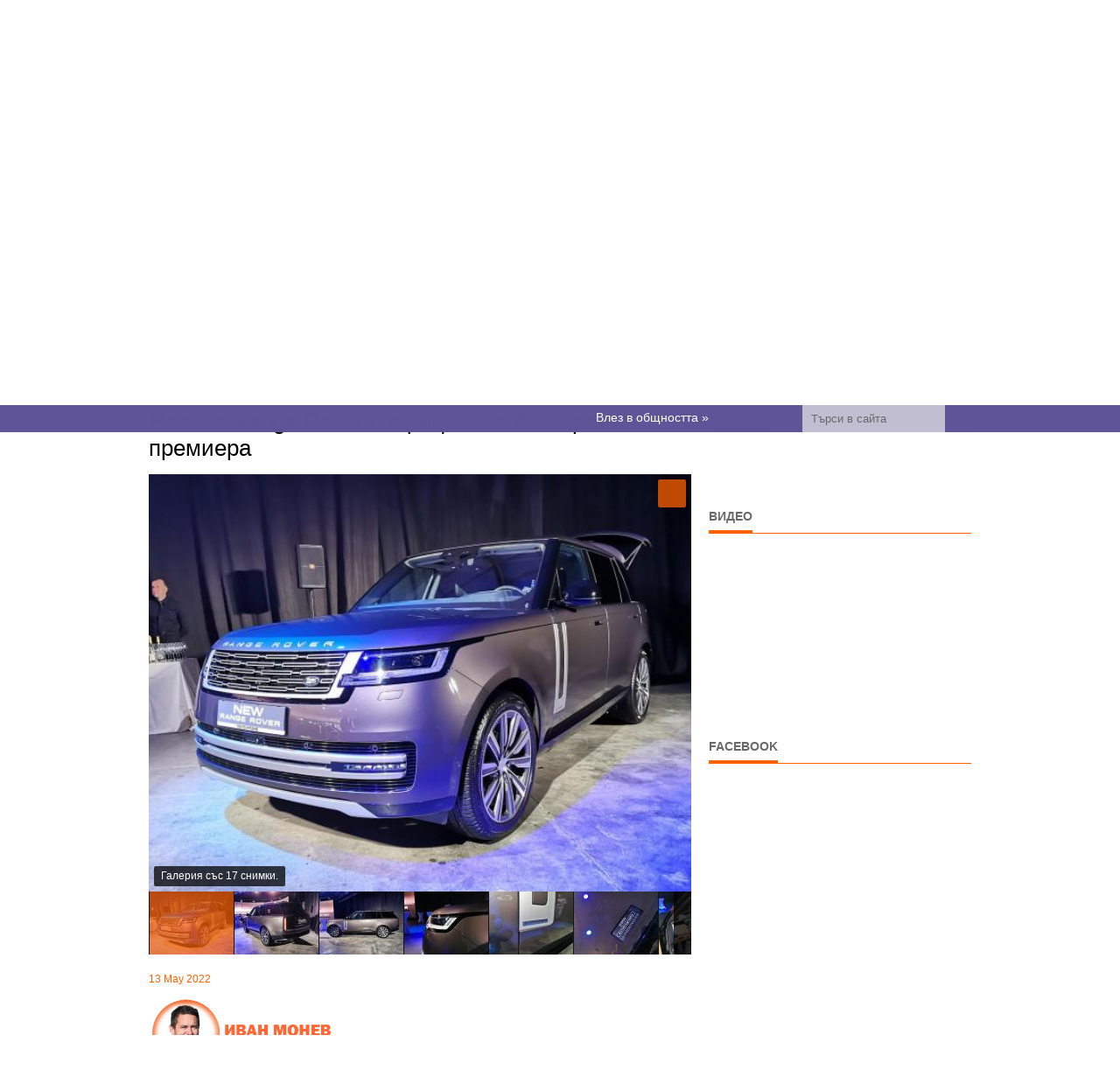

--- FILE ---
content_type: text/html; charset=UTF-8
request_url: https://dizzyriders.bg/post/10332/noviyat-range-rover-s-ofitsialna-bylgarska-premiera
body_size: 10202
content:
<!DOCTYPE html>
<html lang="bg">
    <head>

        <script async type="application/javascript" src="https://news.google.com/swg/js/v1/swg-basic.js"></script>
        <script>
            (self.SWG_BASIC = self.SWG_BASIC || []).push(basicSubscriptions => {
                basicSubscriptions.init({
                    type: "NewsArticle",
                    isPartOfType: ["Product"],
                    isPartOfProductId: "CAowyqmyDA:openaccess",
                    clientOptions: {theme: "light", lang: "bg"},
                });
            });
        </script>
        <meta http-equiv="Content-Type" content="text/html; charset=utf-8" />        
        <meta name="description" content="Винаги съм харесвал Range Rover, дори първото поколение, екземпляр от което е бил изложен в Лувъра. От създаването на модела обаче са минали повече от 50 години и 5-ото издание на RR наистина е по-впечатляващо&#8230;" />
        <meta name="author" content="dizzyriders.bg" />
        <meta name="viewport" content="width=device-width, initial-scale=1, maximum-scale=1" />
        <title>Новият Range Rover с официална българска премиера | DizzyRiders.bg | Движението е в кръвта ни</title>
        <link rel="shortcut icon" type="image/png" href="https://dizzyriders.bg/public/templates/dizzynews/public/favicons/favicon.png" />
        <!--<link rel="alternate" hreflang="bg" href="https://dizzyriders.bg/" />-->

        <!-- STYLES -->

        <link type="text/css" rel="stylesheet" href="https://dizzyriders.bg/cache/minified/admin/1730412092169644acdf0b62ad7e056ceb006474d9.css" media="screen" />
                        <link rel="stylesheet" type="text/css" href="https://dizzyriders.bg/public/templates/dizzynews/public/css/fixes.css" />

        <meta property="fb:app_id" content="493573494117999"/>

                <meta property="og:title" content="Новият Range Rover с официална българска премиера"/>
        <meta property="og:type" content="article" />
        <meta property="og:description" content="Винаги съм харесвал Range Rover, дори първото поколение, екземпляр от което е бил изложен в Лувъра. От създаването на модела обаче са минали повече от 50 години и 5-ото издание на RR наистина е по-впечатляващо&#8230;"/>
        <meta property="og:site_name" content="https://dizzyriders.bg/"/>
        <meta property="og:image" content="https://dizzyriders.bg/uploads/thumbs/avtomobili/05_2022/IMG_20220512_154920-1080x600.jpg"/>
        <meta property="og:url" content="https://dizzyriders.bg/post/10332/noviyat-range-rover-s-ofitsialna-bylgarska-premiera"/>
        
                <script async='async' src='https://www.googletagservices.com/tag/js/gpt.js'></script>
        <script>
            var googletag = googletag || {};
            googletag.cmd = googletag.cmd || [];
        </script>

        <script>
            googletag.cmd.push(function () {

                // homepage
                    googletag.defineSlot('/188803628/dizzynews_940x250_leaderboard', [940, 250], 'div-gpt-ad-1534712966995-0').addService(googletag.pubads());
                googletag.defineSlot('/188803628/dizzynews_728x90_home_leaderboard', [728, 90], 'div-gpt-ad-1484840886655-0').addService(googletag.pubads());
                googletag.defineSlot('/188803628/dizzynews_468x60_home_nad_avtomobili', [468, 60], 'div-gpt-ad-1484591235228-7').addService(googletag.pubads());
                googletag.defineSlot('/188803628/dizzynews_468x60_home_nad_motori', [468, 60], 'div-gpt-ad-1484591235228-8').addService(googletag.pubads());
                googletag.defineSlot('/188803628/dizzynews_620x60_home_pod_velosipedi', [620, 60], 'div-gpt-ad-1484591235228-10').addService(googletag.pubads());
                googletag.defineSlot('/188803628/dizzynews_fullwidth_allpages', ['fluid'], 'div-gpt-ad-1498544362115-0').addService(googletag.pubads());
// homepage mobile

// sidebar
                googletag.defineSlot('/188803628/dizzynews_friendly', [[300, 600], [300, 250]], 'div-gpt-ad-1531981385152-0').addService(googletag.pubads());
                googletag.defineSlot('/188803628/dizzynews_300x250', [[300, 600], [300, 250]], 'div-gpt-ad-1484591235228-1').addService(googletag.pubads());
                googletag.defineSlot('/188803628/dizzynews_300x250_middle_sidebar', [[300, 600], [300, 250]], 'div-gpt-ad-1484591235228-3').addService(googletag.pubads());
                googletag.defineSlot('/188803628/dizzynews_300x250_bottom_sidebar', [300, 250], 'div-gpt-ad-1484591235228-2').addService(googletag.pubads());
// footer
                googletag.defineSlot('/188803628/dizzynews_200x200_footer', [200, 200], 'div-gpt-ad-1484591235228-0').addService(googletag.pubads());
// single
                googletag.defineSlot('/188803628/dizzynews_336x280_single_nad_komentirai', [336, 280], 'div-gpt-ad-1484591235228-5').addService(googletag.pubads());
                googletag.defineSlot('/188803628/dizzynews_940x90_single_pod_navigacia', [728, 90], 'div-gpt-ad-1484591235228-13').addService(googletag.pubads());
                googletag.defineSlot('/188803628/dizzynews_468x60_single_nad_novini', [468, 60], 'div-gpt-ad-1484591235228-9').addService(googletag.pubads());
// single mobile
// archive
//                test remove full screen banner
//                googletag.defineSlot('/188803628/dizzynews_300x600_archive_pod_stranicirane', [300, 600], 'div-gpt-ad-1484591235228-4').addService(googletag.pubads());
                googletag.defineSlot('/188803628/dizzynews_468x60_archive', [468, 60], 'div-gpt-ad-1484591235228-6').addService(googletag.pubads());
                googletag.defineSlot('/188803628/dizzynews_940x90_archive_nad_avtomobili', [728, 90], 'div-gpt-ad-1484591235228-11').addService(googletag.pubads());
                googletag.defineSlot('/188803628/dizzynews_300x250_archive', [300, 250], 'div-gpt-ad-1484591235228-15').addService(googletag.pubads());
// archive mobile
                googletag.pubads().enableSingleRequest();
                googletag.pubads().collapseEmptyDivs();
                googletag.enableServices();
            });
        </script>


    </head>
        <body class="post post-10332 post-category-25">
<div id="fb-root"></div>
<script async defer crossorigin="anonymous" src="https://connect.facebook.net/bg_BG/sdk.js#xfbml=1&version=v24.0&appId=493573494117999"></script>

        <input type="hidden" id="siteURL" value="https://dizzyriders.bg/" />
        
                <!-- Body Wrapper -->
        <div class="body-wrapper">
            <div class="top-header">
                <div class="container">
                    <div class="column">

                        <div id="google_translate_element"></div>
                        <script type="text/javascript">
                            function googleTranslateElementInit() {
                                new google.translate.TranslateElement({pageLanguage: 'bg', includedLanguages: 'bg,en,de', layout: google.translate.TranslateElement.InlineLayout.SIMPLE, gaTrack: true, gaId: 'UA-1875417-79'}, 'google_translate_element');
                            }
                        </script>

                        <div class="container-top-header">

                            <div class="loginBox">
                                <span class="login">
                                    <span>Влез в общността &raquo;</span>
                                </span>
                            </div>
                            <ul class="social-icon">
                                <li>
                                    <a href="https://www.facebook.com/dizzyriders.bg/" target="_blank">
                                        <i class="fb-social"></i>
                                    </a>
                                </li> 
                                <li>
                                    <a href="https://www.instagram.com/dizzyriders.bg/" target="_blank" >
                                        <i class="instagram-social"></i>
                                    </a>
                                </li>
                            </ul>
                            <a href="javascript:void(0);" title="search button" class="search-button">&nbsp;</a>

                            <div class="search">
                                <form action="https://dizzyriders.bg/search" method="get">
                                    <input type="text" placeholder="Търси в сайта" onblur="if (this.value == '')
                                                this.value = _t('Search');" onfocus="if (this.value == 'Search.')
                                                            this.value = '';" class="ft" name="s"/>
                                    <input type="submit" value="" class="fs">
                                </form>
                            </div>
                            <em class="clearfix"></em>
                        </div>
                        <em class="clearfix"></em>
                    </div>
                    <em class="clearfix"></em>
                </div>
            </div>

            <div class="controller">
                <div class="controller2">
                    <!-- Header -->
                    <header id="header">

                        <div class="container">
                            <div class="column mb-0">

                                
                                                                            <a href="https://dizzyriders.bg/bitkata/"><img style="width: 100%;" src="https://dizzyriders.bg/uploads/banners/10-years-dizzyriders.jpg" alt="10 years dizzyriders.bg" /></a>

                                    
                                

                                <div class="logo">
                                    <a href="https://dizzyriders.bg/"><img src="https://dizzyriders.bg/public/templates/dizzynews/public/img/logo.png" alt="DizzyRiders.bg" /></a>
                                </div>
                                <!-- Nav -->
                                <nav id="nav" data-defaultText = "Навигация ...">
                                    <ul class="nav pull-right sf-menu box box-1">
                        <li class=" home   ">
                <a href="https://dizzyriders.bg/" title="Начало" >
                                            <span>Начало</span>
                                    </a>
                            </li>
                    <li class="  ">
                <a href="https://dizzyriders.bg/topic/12/avtomobili" title="Автомобили" >
                                            Автомобили                                    </a>
                            </li>
                    <li class="  ">
                <a href="https://dizzyriders.bg/topic/33/anatomiyata-na-avtomobila" title="Анатомията на автомобила" >
                                            Анатомията на автомобила                                    </a>
                            </li>
                    <li class="  ">
                <a href="https://dizzyriders.bg/topic/13/motori" title="Мотори" >
                                            Мотори                                    </a>
                            </li>
                    <li class="   current ">
                <a href="https://dizzyriders.bg/topic/25/reportazhi" title="Репортажи" >
                                            Репортажи                                    </a>
                            </li>
                    <li class="  ">
                <a href="https://dizzyriders.bg/topic/17/ludi-glavi" title="Луди глави" >
                                            Луди глави                                    </a>
                            </li>
                    <li class="  ">
                <a href="https://dizzyriders.bg/topic/31/video" title="Видео" >
                                            Видео                                    </a>
                            </li>
                    <li class="  ">
                <a href="https://dizzyriders.bg/page/2/kontakti" title="Контакти" >
                                            Контакти                                    </a>
                            </li>
            </ul>
                                </nav>
                                <!-- /Nav -->
                            </div>
                                                            <div class="column mb-0" style="text-align: center">
                                        <!--<a href="https://dizzyriders.bg/bitkata/"><img src="https://dizzyriders.bg/uploads/banners/10-years-dizzyriders.jpg" alt="DongFeng game" /></a>-->

                                    <!-- /188803628/dizzynews_940x250_leaderboard -->
                                    <div id='div-gpt-ad-1534712966995-0' style='height:250px; width:940px; text-align: center'>
                                        <script>
                                            googletag.cmd.push(function () {
                                                googletag.display('div-gpt-ad-1534712966995-0');
                                            });
                                        </script>
                                    </div>
                                </div>
                                                    </div>
                    </header>
                    <!-- /Header -->

<input type="hidden" value="https://dizzyriders.bg/post/10332/noviyat-range-rover-s-ofitsialna-bylgarska-premiera" id="currentPost"/>
<input type="hidden" value="0" id="currentImage"/>

<section id="ads-home-under-slides">
            <div id='div-gpt-ad-1484591235228-13' style='height:90px; width:728px;margin:0 auto;'>
            <script>
                googletag.cmd.push(function () {
                    googletag.display('div-gpt-ad-1484591235228-13');
                });
            </script>
        </div>
    </section>


<!-- Content -->
<section id="content">
    <div class="container">
        <div class="breadcrumbs column"><p><a href="https://dizzyriders.bg/" title="Начало">Начало</a> \\ <a href="https://dizzyriders.bg/topic/25/reportazhi" title="Репортажи">Репортажи</a>  </p></div>
        <!-- Main Content -->
        <div class="main-content single-post-image-iframe-fix">

            
            
            <!-- Single -->
            <div class="column-two-third single">

                <h1 class="title">Новият Range Rover с официална българска премиера</h1>


                                
                    
                    
                        <div id="gallery-1" class="royalSlider rsDefault ">

                                                                                                
                                    <a class="rsImg" data-rsBigImg="https://dizzyriders.bg/uploads/gallery/2022-05/0e780a054ff8ae565c04bc099c425c95.jpg" href="https://dizzyriders.bg/uploads/thumbs/gallery/2022-05/0e780a054ff8ae565c04bc099c425c95-620x427.jpg">
                                                                                    Галерия със 17 снимки.                                                                                <img width="96" height="72" class="rsTmb" src="https://dizzyriders.bg/uploads/thumbs/gallery/2022-05/0e780a054ff8ae565c04bc099c425c95-96x72.jpg" alt="Галерия със 17 снимки." />   
                                    </a>   

                                                                                                        
                                    <a class="rsImg" data-rsBigImg="https://dizzyriders.bg/uploads/gallery/2022-05/23ef852a2090a4b4c6feab2aaeb56e07.jpg" href="https://dizzyriders.bg/uploads/thumbs/gallery/2022-05/23ef852a2090a4b4c6feab2aaeb56e07-620x427.jpg">
                                                                                <img width="96" height="72" class="rsTmb" src="https://dizzyriders.bg/uploads/thumbs/gallery/2022-05/23ef852a2090a4b4c6feab2aaeb56e07-96x72.jpg" alt="" />   
                                    </a>   

                                                                                                        
                                    <a class="rsImg" data-rsBigImg="https://dizzyriders.bg/uploads/gallery/2022-05/71b37616277192e2316711b5bcedb7c4.jpg" href="https://dizzyriders.bg/uploads/thumbs/gallery/2022-05/71b37616277192e2316711b5bcedb7c4-620x427.jpg">
                                                                                <img width="96" height="72" class="rsTmb" src="https://dizzyriders.bg/uploads/thumbs/gallery/2022-05/71b37616277192e2316711b5bcedb7c4-96x72.jpg" alt="" />   
                                    </a>   

                                                                                                        
                                    <a class="rsImg" data-rsBigImg="https://dizzyriders.bg/uploads/gallery/2022-05/6031c0053aa0451a77fab2b7de25dc01.jpg" href="https://dizzyriders.bg/uploads/thumbs/gallery/2022-05/6031c0053aa0451a77fab2b7de25dc01-620x427.jpg">
                                                                                <img width="96" height="72" class="rsTmb" src="https://dizzyriders.bg/uploads/thumbs/gallery/2022-05/6031c0053aa0451a77fab2b7de25dc01-96x72.jpg" alt="" />   
                                    </a>   

                                                                                                        
                                    <a class="rsImg" data-rsBigImg="https://dizzyriders.bg/uploads/gallery/2022-05/991a31dacab74939ceb6d6b15ca9c473.jpg" href="https://dizzyriders.bg/uploads/thumbs/gallery/2022-05/991a31dacab74939ceb6d6b15ca9c473-620x427.jpg">
                                                                                <img width="96" height="72" class="rsTmb" src="https://dizzyriders.bg/uploads/thumbs/gallery/2022-05/991a31dacab74939ceb6d6b15ca9c473-96x72.jpg" alt="" />   
                                    </a>   

                                                                                                        
                                    <a class="rsImg" data-rsBigImg="https://dizzyriders.bg/uploads/gallery/2022-05/ef685c424f9e4d94c20fade41d518a84.jpg" href="https://dizzyriders.bg/uploads/thumbs/gallery/2022-05/ef685c424f9e4d94c20fade41d518a84-620x427.jpg">
                                                                                <img width="96" height="72" class="rsTmb" src="https://dizzyriders.bg/uploads/thumbs/gallery/2022-05/ef685c424f9e4d94c20fade41d518a84-96x72.jpg" alt="" />   
                                    </a>   

                                                                                                        
                                    <a class="rsImg" data-rsBigImg="https://dizzyriders.bg/uploads/gallery/2022-05/5e04f25ce727c799af67367218eaade2.jpg" href="https://dizzyriders.bg/uploads/thumbs/gallery/2022-05/5e04f25ce727c799af67367218eaade2-620x427.jpg">
                                                                                <img width="96" height="72" class="rsTmb" src="https://dizzyriders.bg/uploads/thumbs/gallery/2022-05/5e04f25ce727c799af67367218eaade2-96x72.jpg" alt="" />   
                                    </a>   

                                                                                                        
                                    <a class="rsImg" data-rsBigImg="https://dizzyriders.bg/uploads/gallery/2022-05/ff268c5aa9431557977b337f7aa62f40.jpg" href="https://dizzyriders.bg/uploads/thumbs/gallery/2022-05/ff268c5aa9431557977b337f7aa62f40-620x427.jpg">
                                                                                <img width="96" height="72" class="rsTmb" src="https://dizzyriders.bg/uploads/thumbs/gallery/2022-05/ff268c5aa9431557977b337f7aa62f40-96x72.jpg" alt="" />   
                                    </a>   

                                                                                                        
                                    <a class="rsImg" data-rsBigImg="https://dizzyriders.bg/uploads/gallery/2022-05/4fb2aea70fa34ccdcd2d9d75fa5e388f.jpg" href="https://dizzyriders.bg/uploads/thumbs/gallery/2022-05/4fb2aea70fa34ccdcd2d9d75fa5e388f-620x427.jpg">
                                                                                <img width="96" height="72" class="rsTmb" src="https://dizzyriders.bg/uploads/thumbs/gallery/2022-05/4fb2aea70fa34ccdcd2d9d75fa5e388f-96x72.jpg" alt="" />   
                                    </a>   

                                                                                                        
                                    <a class="rsImg" data-rsBigImg="https://dizzyriders.bg/uploads/gallery/2022-05/5dd90802652376ae7222ec322d27e3f7.jpg" href="https://dizzyriders.bg/uploads/thumbs/gallery/2022-05/5dd90802652376ae7222ec322d27e3f7-620x427.jpg">
                                                                                <img width="96" height="72" class="rsTmb" src="https://dizzyriders.bg/uploads/thumbs/gallery/2022-05/5dd90802652376ae7222ec322d27e3f7-96x72.jpg" alt="" />   
                                    </a>   

                                                                                                        
                                    <a class="rsImg" data-rsBigImg="https://dizzyriders.bg/uploads/gallery/2022-05/94d62e42fafae54f66b5855b3381515f.jpg" href="https://dizzyriders.bg/uploads/thumbs/gallery/2022-05/94d62e42fafae54f66b5855b3381515f-620x427.jpg">
                                                                                <img width="96" height="72" class="rsTmb" src="https://dizzyriders.bg/uploads/thumbs/gallery/2022-05/94d62e42fafae54f66b5855b3381515f-96x72.jpg" alt="" />   
                                    </a>   

                                                                                                        
                                    <a class="rsImg" data-rsBigImg="https://dizzyriders.bg/uploads/gallery/2022-05/6f9dc1b7b4e9beafbbd0fc4fe0d24279.jpg" href="https://dizzyriders.bg/uploads/thumbs/gallery/2022-05/6f9dc1b7b4e9beafbbd0fc4fe0d24279-620x427.jpg">
                                                                                <img width="96" height="72" class="rsTmb" src="https://dizzyriders.bg/uploads/thumbs/gallery/2022-05/6f9dc1b7b4e9beafbbd0fc4fe0d24279-96x72.jpg" alt="" />   
                                    </a>   

                                                                                                        
                                    <a class="rsImg" data-rsBigImg="https://dizzyriders.bg/uploads/gallery/2022-05/c66b6cfbbf968f9fcc5002d7d8b2ab1d.jpg" href="https://dizzyriders.bg/uploads/thumbs/gallery/2022-05/c66b6cfbbf968f9fcc5002d7d8b2ab1d-620x427.jpg">
                                                                                <img width="96" height="72" class="rsTmb" src="https://dizzyriders.bg/uploads/thumbs/gallery/2022-05/c66b6cfbbf968f9fcc5002d7d8b2ab1d-96x72.jpg" alt="" />   
                                    </a>   

                                                                                                        
                                    <a class="rsImg" data-rsBigImg="https://dizzyriders.bg/uploads/gallery/2022-05/83f04521fb74bef55519f6e5cee5e961.jpg" href="https://dizzyriders.bg/uploads/thumbs/gallery/2022-05/83f04521fb74bef55519f6e5cee5e961-620x427.jpg">
                                                                                <img width="96" height="72" class="rsTmb" src="https://dizzyriders.bg/uploads/thumbs/gallery/2022-05/83f04521fb74bef55519f6e5cee5e961-96x72.jpg" alt="" />   
                                    </a>   

                                                                                                        
                                    <a class="rsImg" data-rsBigImg="https://dizzyriders.bg/uploads/gallery/2022-05/f5d6fece463c50ccbe0df690c6bdeafc.jpg" href="https://dizzyriders.bg/uploads/thumbs/gallery/2022-05/f5d6fece463c50ccbe0df690c6bdeafc-620x427.jpg">
                                                                                <img width="96" height="72" class="rsTmb" src="https://dizzyriders.bg/uploads/thumbs/gallery/2022-05/f5d6fece463c50ccbe0df690c6bdeafc-96x72.jpg" alt="" />   
                                    </a>   

                                                                                                        
                                    <a class="rsImg" data-rsBigImg="https://dizzyriders.bg/uploads/gallery/2022-05/00a3118de9a2d1e01ad352da9ee80155.jpg" href="https://dizzyriders.bg/uploads/thumbs/gallery/2022-05/00a3118de9a2d1e01ad352da9ee80155-620x427.jpg">
                                                                                <img width="96" height="72" class="rsTmb" src="https://dizzyriders.bg/uploads/thumbs/gallery/2022-05/00a3118de9a2d1e01ad352da9ee80155-96x72.jpg" alt="" />   
                                    </a>   

                                                                                                        
                                    <a class="rsImg" data-rsBigImg="https://dizzyriders.bg/uploads/gallery/2022-05/011a272aea76914f559f0ca13aa08f87.jpg" href="https://dizzyriders.bg/uploads/thumbs/gallery/2022-05/011a272aea76914f559f0ca13aa08f87-620x427.jpg">
                                                                                <img width="96" height="72" class="rsTmb" src="https://dizzyriders.bg/uploads/thumbs/gallery/2022-05/011a272aea76914f559f0ca13aa08f87-96x72.jpg" alt="" />   
                                    </a>   

                                                                                                
                        </div>


                    
                

                <span class="meta"><br />13 May 2022</span>

                
                <p><img alt="" height="47" src="https://dizzyriders.bg/uploads/avtomobili/05_2022/1-monev-fin-2000x234.png" style="" width="400" /></p>

<p>Винаги съм харесвал Range Rover, дори първото поколение, екземпляр от което е бил изложен в Лувъра. От създаването на модела обаче са минали повече от 50 години и 5-ото издание на RR наистина е по-впечатляващо от всякога.</p>

<p><img alt="" height="617" src="https://dizzyriders.bg/uploads/avtomobili/05_2022/IMG_20220512_152514.jpg" style="" width="900" /></p>

<p>Имах възможността да карам най-мощната версия по време на теста за „Кола на годината“, за кратко, като през юни се надявам да успеем да заснемем подробно видео, каквото този автомобил заслужава. А дотогава, ще ви споделя малко впечатления и няколко факта за RR MkV.</p>

<p><img alt="" height="617" src="https://dizzyriders.bg/uploads/avtomobili/05_2022/IMG_20220512_155022.jpg" style="" width="900" /></p>

<p>На живо колата е внушителна и изглежда изработена много качествено. Отстоянията между панелите са минимални, а скритите уплътнения на стъклата и невидимите в несветещо състояние стопове, правят колоса да изглежда супер елегантен – 5,05 метра дължина или 5,25 в изпълнение с дълга база.</p>

<p><img alt="" height="617" src="https://dizzyriders.bg/uploads/avtomobili/05_2022/IMG_20220512_155402.jpg" style="" width="900" /></p>

<p>Вътре? Двата екземпляра на премиерата бяха в изпълнения Autobiography, най-високото от петте стандартни, като изключим временното и налично само в началото на продажбите First Edition. Тоест, оборудвани с почти всичко възможно. Сядаш вътре, независимо дали на втория ред или на първия (а вече има и опция за 3-ти), и се чудиш защо Rolls-Royce Cullinan e 2 или 3 пъти по-скъп.</p>

<p><a href="https://bit.ly/3l9csxk" target="_blank"><img alt="" height="617" src="https://dizzyriders.bg/uploads/avtomobili/05_2022/IMG_20220512_155059-%D0%9F%D0%A0%D0%98%D0%A6%D0%95.jpg" style="" width="900" /></a></p>

<p>Цените? Може да се запознаете подробно с тях в листата, която закачам зад тази снимка горе (клик за да я свалите). Започват от 245&nbsp;990 лв. за дизела с 250 к.с. в базовото HS ниво с къса база и достигат до 444&nbsp;190 за SV с дълга база.</p>

<p><a href="https://bit.ly/3NaKqNZ" target="_blank"><img alt="" height="617" src="https://dizzyriders.bg/uploads/avtomobili/05_2022/rr-brochure.jpg" style="" width="900" /></a></p>

<p>Двигателите? Три редови 3-литрови 6-цилиндрови туйн турбо дизела с 250, 300 или 350 к.с., както и също редови бензинови турбо „шестаци“ с 360 или 400 к.с., като у нас се предлага само по-мощният. Има и V8, който е 4,4-литровия туйн турбо мотор на BMW (N63B44) с 530 к.с. и 750 Нм, достатъчни за постигане на 4,6 сек ускорение от 0-100 км/ч.</p>

<p><img alt="" height="675" src="https://dizzyriders.bg/uploads/avtomobili/05_2022/IMG_20220512_155119.jpg" style="" width="900" /></p>

<p>Особено любопитна е плъг-ин хибридната версия с 3-литровия бензин и ел. мотор, чиято системна мощност достига до 440 к.с. Батерията е 38 кВтч, огромна за хибрид, а пробегът на електричество е около 113 км, казват от LR. Той обаче струва между 268 хил. и 330 хил. лв. с късата база. Но цените може да ги видите в листата горе, а каталогът на новия RR ще намерите, като кликнете на снимката със съответния надпис.</p>

                
                <div class="youtube-video-under-all-posts">

                                            <div class="line"><span>Откровен автомобил?</span></div>
                        <iframe width="620" height="348" src="https://www.youtube.com/embed/nkvK-SCijkc?si=DVIdwsb-i_jj_Y-v" frameborder="0" allow="accelerometer; autoplay; clipboard-write; encrypted-media; gyroscope; picture-in-picture" allowfullscreen></iframe>
                    
                </div>  


                <ul class="sharebox">
                    <li>
                        <a href="https://twitter.com/share?url=https%3A%2F%2Fdizzyriders.bg%2Fpost%2F10332%2Fnoviyat-range-rover-s-ofitsialna-bylgarska-premiera" target="_blank">
                            <span class="twitter">Tweet</span>
                        </a>
                    </li>
                    <li>
                        <a target="_blank" href="https://pinterest.com/pin/create/button/?url=https%3A%2F%2Fdizzyriders.bg%2Fpost%2F10332%2Fnoviyat-range-rover-s-ofitsialna-bylgarska-premiera&media=https%3A%2F%2Fdizzyriders.bg%2Fuploads%2Fthumbs%2Favtomobili%2F05_2022%2FIMG_20220512_154920-1024x1024.jpg&description=Винаги съм харесвал Range Rover, дори първото поколение, екземпляр от което е бил изложен в Лувъра.&#8230;">
                            <span class="pinterest">Pin it</span>
                        </a>
                    </li>
                    <li>
                        <a href="https://dizzyriders.bg/post/10332/noviyat-range-rover-s-ofitsialna-bylgarska-premiera" data-image="https://dizzyriders.bg/uploads/thumbs/avtomobili/05_2022/IMG_20220512_154920-1024x1024.jpg" data-title="Новият Range Rover с официална българска премиера" data-desc="Винаги съм харесвал Range Rover, дори първото поколение, екземпляр от което е бил изложен в Лувъра. От създаването на модела обаче са минали повече от 50 години и 5-ото издание на RR наистина е по-впечатляващо от всякога. Имах възможността да карам най-мощната версия по време на теста за „Кола на годината“, за кратко, като през юни се надявам да успеем&#8230;" class="btnShare">
                            <span class="facebook">Share</span>
                        </a>
                    </li>
                </ul>



                <div class="center-ads">
                                            <!-- /188803628/dizzynews_336x280_single_nad_komentirai -->
                        <div id='div-gpt-ad-1484591235228-5' style='height:280px; width:336px;margin: 0 auto;clear: both;'>
                            <script>
                                googletag.cmd.push(function () {
                                    googletag.display('div-gpt-ad-1484591235228-5');
                                });
                            </script>
                        </div>
                                    </div>      




                                    <div class="relatednews">
        <div class="line"><span>Свързани новини</span></div>
        <ul>
                            <li>
                    <a href="https://dizzyriders.bg/post/17217/prodadoha-dzhipa-na-kralitsa-elizabet-ii-na-pochti-dvoyna-tsena-ot-prognoznata">
                        <img width="140" height="86" src="https://dizzyriders.bg/uploads/thumbs/Spas2017/2025s/Julysp/rrrqueen-280x172.jpg" alt="Продадоха джипа на кралица Елизабет II на почти двойна цена от прогнозната " />
                    </a>
                    <p>
                        <span>27 Aug 2025</span>
                        <a href="https://dizzyriders.bg/post/17217/prodadoha-dzhipa-na-kralitsa-elizabet-ii-na-pochti-dvoyna-tsena-ot-prognoznata">
                            Продадоха джипа на кралица Елизабет&raquo;                        </a>
                    </p>
                    <!--<span class="rating"><span style="width:80%;"></span></span>-->
                </li>
                            <li>
                    <a href="https://dizzyriders.bg/post/16884/range-rover-se-zavryshta-kato-ofitsialen-partnyor-na-uimbyldyn">
                        <img width="140" height="86" src="https://dizzyriders.bg/uploads/thumbs/avtomobili/04_2025/RR_Wimbledon_L460_25MY_BRG_13_Social_2025-280x172.jpg" alt="Range Rover се завръща като официален партньор на Уимбълдън" />
                    </a>
                    <p>
                        <span>02 Jul 2025</span>
                        <a href="https://dizzyriders.bg/post/16884/range-rover-se-zavryshta-kato-ofitsialen-partnyor-na-uimbyldyn">
                            Range Rover се завръща като официален&raquo;                        </a>
                    </p>
                    <!--<span class="rating"><span style="width:80%;"></span></span>-->
                </li>
                            <li>
                    <a href="https://dizzyriders.bg/post/16544/prototipite-na-range-rover-electric-s-posledni-zimni-izpitaniya-i-razvoen-tsikyl">
                        <img width="140" height="86" src="https://dizzyriders.bg/uploads/thumbs/Spas2017/2025s/Maysp/01-280x172.jpg" alt="Прототипите на RANGE ROVER ELECTRIC с последни зимни изпитания и развоен цикъл" />
                    </a>
                    <p>
                        <span>01 May 2025</span>
                        <a href="https://dizzyriders.bg/post/16544/prototipite-na-range-rover-electric-s-posledni-zimni-izpitaniya-i-razvoen-tsikyl">
                            Прототипите на RANGE ROVER ELECTRIC&raquo;                        </a>
                    </p>
                    <!--<span class="rating"><span style="width:80%;"></span></span>-->
                </li>
                            <li>
                    <a href="https://dizzyriders.bg/post/16517/elektricheskiyat-range-rover-idva-s-gigantska-bateriya-117-kvtch">
                        <img width="140" height="86" src="https://dizzyriders.bg/uploads/thumbs/avtomobili/12_2024/2025_01/2025_03/Range_EV_snow_test_1-280x172.jpg" alt="Електрическият Range Rover идва с гигантска батерия: 117 кВтч" />
                    </a>
                    <p>
                        <span>28 Apr 2025</span>
                        <a href="https://dizzyriders.bg/post/16517/elektricheskiyat-range-rover-idva-s-gigantska-bateriya-117-kvtch">
                            Електрическият Range Rover идва&raquo;                        </a>
                    </p>
                    <!--<span class="rating"><span style="width:80%;"></span></span>-->
                </li>
                            <li>
                    <a href="https://dizzyriders.bg/post/15727/range-rover-ev-kateri-100-metrovi-dyuni-vizhte-pyrvi-snimki-na-gigantskiya-elekt">
                        <img width="140" height="86" src="https://dizzyriders.bg/uploads/thumbs/avtomobili/2022/2023_01/2024_07/2024_01/RR_EV_dunes_6-280x172.jpg" alt="Range Rover EV катери 100-метрови дюни, вижте първи снимки на гигантския електромобил" />
                    </a>
                    <p>
                        <span>28 Nov 2024</span>
                        <a href="https://dizzyriders.bg/post/15727/range-rover-ev-kateri-100-metrovi-dyuni-vizhte-pyrvi-snimki-na-gigantskiya-elekt">
                            Range Rover EV катери 100-метрови&raquo;                        </a>
                    </p>
                    <!--<span class="rating"><span style="width:80%;"></span></span>-->
                </li>
                            <li>
                    <a href="https://dizzyriders.bg/post/15065/loshiyat-primer-dvutonen-suv-prelita-na-tymnocherveno-posred-byal-den-v-trafika">
                        <img width="140" height="86" src="https://dizzyriders.bg/uploads/thumbs/Spas2017/August24/vhhhelo1-280x172.jpg" alt="Лошият пример: двутонен SUV прелита на тъмночервено посред бял ден в трафика (СНИМКИ и ВИДЕО)" />
                    </a>
                    <p>
                        <span>18 Aug 2024</span>
                        <a href="https://dizzyriders.bg/post/15065/loshiyat-primer-dvutonen-suv-prelita-na-tymnocherveno-posred-byal-den-v-trafika">
                            Лошият пример: двутонен SUV прелита&raquo;                        </a>
                    </p>
                    <!--<span class="rating"><span style="width:80%;"></span></span>-->
                </li>
                            <li>
                    <a href="https://dizzyriders.bg/post/14422/range-rover-sport-sv-1000-km-na-pista-bez-smyana-na-spirachkite">
                        <img width="140" height="86" src="https://dizzyriders.bg/uploads/thumbs/avtomobili/04_2024/RRSSV-280x172.png" alt="Range Rover Sport SV - 1000 км на писта без смяна на спирачките" />
                    </a>
                    <p>
                        <span>13 May 2024</span>
                        <a href="https://dizzyriders.bg/post/14422/range-rover-sport-sv-1000-km-na-pista-bez-smyana-na-spirachkite">
                            Range Rover Sport SV - 1000 км&raquo;                        </a>
                    </p>
                    <!--<span class="rating"><span style="width:80%;"></span></span>-->
                </li>
                            <li>
                    <a href="https://dizzyriders.bg/post/14055/gotvyat-elektricheska-versiya-i-na-range-rover-sport">
                        <img width="140" height="86" src="https://dizzyriders.bg/uploads/thumbs/avtomobili/2022/2023_01/2024_02/RR_EV_7-280x172.jpg" alt="Готвят електрическа версия и на Range Rover Sport" />
                    </a>
                    <p>
                        <span>10 Mar 2024</span>
                        <a href="https://dizzyriders.bg/post/14055/gotvyat-elektricheska-versiya-i-na-range-rover-sport">
                            Готвят електрическа версия и на&raquo;                        </a>
                    </p>
                    <!--<span class="rating"><span style="width:80%;"></span></span>-->
                </li>
                    </ul>
    </div>
                

                                    <!-- /188803628/dizzynews_336x280_single_nad_komentirai -->
                    <div id='div-gpt-ad-1484591235228-5' style='height:280px; width:336px;margin: 0 auto;clear: both;'>
                        <script>
                            googletag.cmd.push(function () {
                                googletag.display('div-gpt-ad-1484591235228-5');
                            });
                        </script>
                    </div>
                
                <div id="fb-root"></div>
                <script async defer crossorigin="anonymous" src="//connect.facebook.net/bg_BG/sdk.js#xfbml=1&version=v11.0&appId=493573494117999&autoLogAppEvents=1" nonce="3W1Om1nI"></script>    

                <div class="fb-comments" data-href="https://dizzyriders.bg/post/10332/noviyat-range-rover-s-ofitsialna-bylgarska-premiera" data-width="600" data-numposts="5"></div>


            </div>
            <!-- /Single -->
                                                                        </div>
        <!-- /Main Content -->
        <!-- Left Sidebar -->
<div class="column-one-third">

                        
    <div class="sidebar">
        <div class="line"><span>Реклама</span></div>
        <div class="outertight">
            <!-- /188803628/dizzynews_friendly -->
            <div id='div-gpt-ad-1531981385152-0' style='clear: both;'>
                <script>
                    googletag.cmd.push(function () {
                        googletag.display('div-gpt-ad-1531981385152-0');
                    });
                </script>
            </div>
            <br>
            <!-- /188803628/dizzynews_300x250 -->
            <div id='div-gpt-ad-1484591235228-1' style='clear: both;'>
                <script>
                    googletag.cmd.push(function () {
                        googletag.display('div-gpt-ad-1484591235228-1');
                    });
                </script>
            </div>
        </div>
    </div>

    <div class="sidebar" style="display: none">
        <div class="outertight">

            <!-- /188803628/dizzynews_300x250_middle_sidebar -->
            <div id='div-gpt-ad-1484591235228-3' style='height:250px; width:300px;'>
                <script>
                    googletag.cmd.push(function () {
                        googletag.display('div-gpt-ad-1484591235228-3');
                    });
                </script>
            </div>

            <br/>

            <!-- /188803628/dizzynews_300x250_bottom_sidebar -->
            <div id='div-gpt-ad-1484591235228-2' style='height:250px; width:300px;'>
                <script>
                    googletag.cmd.push(function () {
                        googletag.display('div-gpt-ad-1484591235228-2');
                    });
                </script>
            </div>

        </div>
    </div>   


    <div class="sidebar">
                    <div class="line"><span>Видео</span></div>

            <iframe width="300" height="170" src="https://www.youtube.com/embed/nkvK-SCijkc?si=DVIdwsb-i_jj_Y-v" title="YouTube video player" frameborder="0" allow="accelerometer; autoplay; clipboard-write; encrypted-media; gyroscope; picture-in-picture; web-share" allowfullscreen></iframe>

            </div>
    <div class="sidebar">
        <div class="line"><span>Facebook</span></div>


        <div class="fb-page" data-href="https://www.facebook.com/dizzyriders.bg" data-tabs="timeline" data-width="298" data-height="450" data-small-header="false" data-adapt-container-width="true" data-hide-cover="false" data-show-facepile="true"><blockquote cite="https://www.facebook.com/dizzyriders.bg" class="fb-xfbml-parse-ignore"><a href="https://www.facebook.com/dizzyriders.bg">DizzyRiders.bg</a></blockquote></div>


    </div>


                        

</div>
<!-- /Left Sidebar -->
    </div>    
</section>
<!-- / Content -->

<!-- Footer -->
<footer id="footer">
    <div class="container">
        <div class="column-one-fourth">
            <div class="line"><span>Навигация</span></div>
            <ul class="nav pull-right footnav box box-2">
                        <li class="  ">
                <a href="https://dizzyriders.bg/page/1/nachalo" title="Начало" ><i class="icon-right-open"></i> 
                                            Начало                                    </a>
                            </li>
                    <li class="  ">
                <a href="https://dizzyriders.bg/topic/12/avtomobili" title="Автомобили" ><i class="icon-right-open"></i> 
                                            Автомобили                                    </a>
                            </li>
                    <li class="  ">
                <a href="https://dizzyriders.bg/topic/13/motori" title="Мотори" ><i class="icon-right-open"></i> 
                                            Мотори                                    </a>
                            </li>
                    <li class="   active ">
                <a href="https://dizzyriders.bg/topic/25/reportazhi" title="Репортажи" ><i class="icon-right-open"></i> 
                                            Репортажи                                    </a>
                            </li>
                    <li class="  ">
                <a href="https://dizzyriders.bg/topic/17/ludi-glavi" title="Луди глави" ><i class="icon-right-open"></i> 
                                            Луди глави                                    </a>
                            </li>
                    <li class="  ">
                <a href="https://dizzyriders.bg/topic/14/velosipedi" title="Велосипеди" ><i class="icon-right-open"></i> 
                                            Велосипеди                                    </a>
                            </li>
                    <li class="  ">
                <a href="https://dizzyriders.bg/page/2/kontakti" title="Контакти" ><i class="icon-right-open"></i> 
                                            Контакти                                    </a>
                            </li>
                    <li class="  ">
                <a href="https://dizzyriders.bg/page/3131/reklama" title="Реклама" ><i class="icon-right-open"></i> 
                                            Реклама                                    </a>
                            </li>
                    <li class="  ">
                <a href="https://dizzyriders.bg/page/8785/politika-za-poveritelnost" title="Политика за поверителност" ><i class="icon-right-open"></i> 
                                            Политика за поверителност                                    </a>
                            </li>
            </ul>
        </div>

        
        <div class="column-one-fourth">
<!--            <div class="line"><span><? //= get_category_name(26) ?></span></div>
            <div class="flickrfeed">
                <ul id="basicuse" class="thumbs">
                    <li class="hide"></li>
                                    <li>
                            <a href="<? //= get_category_link() ?>#picture-<? //= get_post_id() ?>">
                                <? //= get_post_thumbnail('60x60', true, false) ?>
                            </a>
                        </li>
            
                </ul>
            </div>-->
        </div>

        <div class="column-one-fourth">
            <div class="line"><span>За нас</span></div>
            <p>Този сайт се прави с много сърце от приятели, които още от детските си години са луди по всякакви возила. От автомобили и мотори до самолети и шейни. За нас Движението е в кръвта ни.</p>

<div itemscope="" itemtype="http://schema.org/Person"> </div>
        </div>

                                            
        <div class="column-one-fourth">
            <div class="line"><span>Реклама</span></div>
            <!-- /188803628/dizzynews_200x200_footer -->
            <div id='div-gpt-ad-1484591235228-0' style='height:200px; width:200px;'>
                <script>
                    googletag.cmd.push(function () {
                        googletag.display('div-gpt-ad-1484591235228-0');
                    });
                </script>
            </div>
            <div class="line margin-top-20"><span>Рекламни връзки</span></div>
            <!--<a href="https://www.sosauto.eu" target="_blank">Пътна Помощ</a>-->


        </div>     



        <p class="copyright">Copyright 2026. DizzyRiders.bg. All Rights Reserved / Developed by <a href="https://www-you.com" title="We Work With You" target="_blank">We Work With You</a></p>
    </div>
</footer>
<!-- / Footer -->
</div>
</div>
</div>

<script type="text/javascript">
    var base_url = 'https://dizzyriders.bg/';
</script>
<!-- SCRIPTS -->
<script type="text/javascript" src="//translate.google.com/translate_a/element.js?cb=googleTranslateElementInit"></script>

            <script src="https://dizzyriders.bg/public/templates/dizzynews/public/js/jquery.min.js" type="text/javascript"></script>
            
<script type="text/javascript" src="https://dizzyriders.bg/cache/minified/admin/17304104145d3624280e167b37cc2f48f379e9851a.js" charset="UTF-8"></script>


<!--[if lt IE 9]>            <script src="https://dizzyriders.bg/public/templates/dizzynews/public/js/html5.js" type="text/javascript"></script>
            <![endif]-->




    <script type="text/javascript" src="https://dizzyriders.bg/public/templates/default/public/js/plugins/jquery-validation/jquery.validate.min.js"></script>
    <script type="text/javascript" src="https://dizzyriders.bg/public/templates/default/public/js/plugins/jquery-validation/localization/messages_bg.js"></script>
    <script type="text/javascript" src="https://dizzyriders.bg/public/templates/default/public/js/system/forms.js"></script>
    

<script>
    (function (i, s, o, g, r, a, m) {
        i['GoogleAnalyticsObject'] = r;
        i[r] = i[r] || function () {
            (i[r].q = i[r].q || []).push(arguments)
        }, i[r].l = 1 * new Date();
        a = s.createElement(o),
                m = s.getElementsByTagName(o)[0];
        a.async = 1;
        a.src = g;
        m.parentNode.insertBefore(a, m)
    })(window, document, 'script', '//www.google-analytics.com/analytics.js', 'ga');

    ga('create', 'UA-1875417-79', 'auto');
    ga('send', 'pageview');

</script>
</body>
</html>

--- FILE ---
content_type: text/html; charset=utf-8
request_url: https://www.google.com/recaptcha/api2/aframe
body_size: 268
content:
<!DOCTYPE HTML><html><head><meta http-equiv="content-type" content="text/html; charset=UTF-8"></head><body><script nonce="LIyLnAihX7fMVNiDTDJQXg">/** Anti-fraud and anti-abuse applications only. See google.com/recaptcha */ try{var clients={'sodar':'https://pagead2.googlesyndication.com/pagead/sodar?'};window.addEventListener("message",function(a){try{if(a.source===window.parent){var b=JSON.parse(a.data);var c=clients[b['id']];if(c){var d=document.createElement('img');d.src=c+b['params']+'&rc='+(localStorage.getItem("rc::a")?sessionStorage.getItem("rc::b"):"");window.document.body.appendChild(d);sessionStorage.setItem("rc::e",parseInt(sessionStorage.getItem("rc::e")||0)+1);localStorage.setItem("rc::h",'1769684802888');}}}catch(b){}});window.parent.postMessage("_grecaptcha_ready", "*");}catch(b){}</script></body></html>

--- FILE ---
content_type: text/css
request_url: https://dizzyriders.bg/cache/minified/admin/1730412092169644acdf0b62ad7e056ceb006474d9.css
body_size: 15837
content:
body{padding:0;margin:0;width:100%;height:100%;font-size:12px;-webkit-font-smoothing:antialiased;-webkit-text-size-adjust:100%;line-height:1.6;font-family:'Ubuntu',sans-serif;color:#c5c5c5}article,aside,details,figcaption,figure,footer,header,hgroup,menu,nav,section{display:block}*{outline:none;border:none}a
img{border:none}.spacer{clear:both;width:100%;height:0}.body-wrapper{width:100%;margin:0
auto;padding:0}.controller{width:940px;height:auto;margin:0
auto;padding:0}h1,h2,h3,h4,h5,h6{font-weight:normal;color:#696969;margin:0
0 15px 0;font-family:'Ubuntu',sans-serif;font-weight:bold}p{font-size:12px;color:#929292;font-family:'Ubuntu',sans-serif;margin-top:0;margin-bottom:15px}h1 a, h2 a, h3 a, h4 a, h5 a, h6
a{color:#696969}h1 a:hover, h2 a:hover, h3 a:hover, h4 a:hover, h5 a:hover, h6 a:hover{text-decoration:underline}a{color:#ff6100}a:hover{text-decoration:underline}h5{font-size:20px}a,a>*{font-family:inherit;text-decoration:none;-webkit-transition:background-color .3s ease, border .3s ease, color .3s ease, opacity .3s ease-in-out;-moz-transition:background-color .3s ease, border .3s ease, color .3s ease, opacity .3s ease-in-out;-ms-transition:background-color .3s ease, border .3s ease, color .3s ease, opacity .3s ease-in-out;-o-transition:background-color .3s ease, border .3s ease, color .3s ease, opacity .3s ease-in-out;transition:background-color .3s ease, border .3s ease, color .3s ease, opacity .3s ease-in-out}input,textarea{font-family:inherit;font-size:13px;-webkit-transition:background-color .3s ease, border .3s ease, color .3s ease, opacity .3s ease-in-out;-moz-transition:background-color .3s ease, border .3s ease, color .3s ease, opacity .3s ease-in-out;-ms-transition:background-color .3s ease, border .3s ease, color .3s ease, opacity .3s ease-in-out;-o-transition:background-color .3s ease, border .3s ease, color .3s ease, opacity .3s ease-in-out;transition:background-color .3s ease, border .3s ease, color .3s ease, opacity .3s ease-in-out}.button,input[type="submit"],button{background:#80B600;color:#fff;cursor:pointer;height:auto;overflow:visible;padding:3px
20px 4px 20px;-webkit-transition:background-color .3s ease;-moz-transition:background-color .3s ease;-ms-transition:background-color .3s ease;-o-transition:background-color .3s ease;transition:background-color .3s ease;width:auto}footer#footer h1,
footer#footer h2,
footer#footer h3,
footer#footer h4,
footer#footer h5,
footer#footer
h6{color:#696969}::-moz-selection{background:#ff6100;color:#fff;text-shadow:none}::selection{background:#ff6100;color:#fff;text-shadow:none}.radius-2{-webkit-border-radius:2px;-moz-border-radius:2px;border-radius:2px}.radius-3{-webkit-border-radius:3px;-moz-border-radius:3px;border-radius:3px}.radius-5{-webkit-border-radius:5px;-moz-border-radius:5px;border-radius:5px}.radius-10{-webkit-border-radius:10px;-moz-border-radius:10px;border-radius:10px}.radius-15{-webkit-border-radius:15px;-moz-border-radius:15px;border-radius:15px}.radius-20{-webkit-border-radius:20px;-moz-border-radius:20px;border-radius:20px}#logo-game-popup-wrapper{position:fixed;top:0px;left:0px;right:0px;bottom:0px;background:rgba(0,0,0,0.6);z-index:9999;display:none}#logo-game{position:fixed;top:10%;left:50%;margin-left: -300px;background:#fff;padding:20px;max-width:600px;bottom:10%;overflow:scroll}#logo-game
img{max-width:100%}#logo-game
h4{font-size:24px;color:#000}#logo-game
label{display:block;color:#000;cursor:pointer}.clear{clear:both}#logo-game #close-popup{font-size:18px;font-weight:bold;float:right}.modal{display:none;position:fixed;z-index:99999;left:0;top:0;width:100%;height:100%;overflow:auto;background-color:rgb(0,0,0);background-color:rgba(0,0,0,0.4);padding-top:20px !important}.modal-content{background-color:#fefefe;margin:15% auto;padding:20px;border:1px
solid #888;width:300px}.close{color:#aaa;float:right;font-size:28px;font-weight:bold;position:absolute;right:10px;top: -3px}.close:hover,.close:focus{color:black;text-decoration:none;cursor:pointer}.modal-header{padding:2px
16px;background-color:#5f5498;color:white}.modal-header
h2{color:#fff;margin:0px}.modal-body{padding:2px
16px}.modal-footer{padding:2px
16px;background-color:#5f5498;color:white;padding:10px}.modal-content{position:relative;background-color:#fefefe;margin:auto;padding:0;border:1px
solid #888;width:500px;box-shadow:0 4px 8px 0 rgba(0,0,0,0.2),0 6px 20px 0 rgba(0,0,0,0.19);-webkit-animation-name:animatetop;-webkit-animation-duration:0.4s;animation-name:animatetop;animation-duration:0.4s}.modal-content
img{max-width:100%}.modal-content
.form{float:none}.modal-content .form input[type="text"]{width:100%;box-sizing:border-box}.modal-content .modal-footer
button{background:#ff6100;padding:5px;padding-left:10px;padding-right:10px}@-webkit-keyframes
animatetop{from{top: -300px;opacity:0}to{top:0;opacity:1}}@keyframes
animatetop{from{top: -300px;opacity:0}to{top:0;opacity:1}}@media screen and (max-width: 480px){.modal-content{width:300px}}.open-logo-game
img{width:auto !important;max-width:100%}
.flex-container a:active,
.flexslider a:active,
.flex-container a:focus,
.flexslider a:focus{outline:none}.slides,.flex-control-nav,.flex-direction-nav{margin:0;padding:0;list-style:none}.flex-caption{background:url(https://www.dizzyriders.bg/public/templates/dizzynews/public/css/../img/pixel.png) repeat;bottom:0;color:#FFF;font-size:14px;left:0;line-height:18px;padding:2%;position:absolute;text-align:center;text-shadow:0 -1px 0 rgba(0,0,0,0.3);width:96%;text-align:left;font-size:12px}h1.flex-caption{margin-bottom:0;color:#ddd}h1.flex-caption
a{font-size:14px;color:#fff;margin-bottom:10px;display:block}h1.flex-caption a:hover{text-decoration:underline}.flexslider{margin:0;padding:0}.flexslider .slides>li{display:none;-webkit-backface-visibility:hidden}.flexslider .slides
img{width:100%;display:block}.flex-pauseplay
span{text-transform:capitalize}.slides:after{content:".";display:block;clear:both;visibility:hidden;line-height:0;height:0}html[xmlns] .slides{display:block}* html
.slides{height:1%}.no-js .slides>li:first-child{display:block}.flexslider{margin:0
0 0 0;background:#fff;width:100%;position:relative;zoom:1}.flex-viewport{max-height:2000px;-webkit-transition:all 1s ease;-moz-transition:all 1s ease;transition:all 1s ease}.loading .flex-viewport{max-height:300px}.flexslider
.slides{zoom:1}.carousel
li{margin-right:5px}.flex-direction-nav{*height:0}.flex-direction-nav
a{width:52px;height:52px;margin: -20px 0 0;display:block;background:#ff6100 url(https://www.dizzyriders.bg/public/templates/dizzynews/public/css/../img/slider-nav.png) no-repeat 0 0;position:absolute;top:50%;cursor:pointer;text-indent: -9999px;opacity:0;-webkit-transition:all .3s ease;background-position:12px 8px}.flex-direction-nav .flex-next{background-position:100% 0;right:0px;background-position:-59px 8px}.flex-direction-nav .flex-prev{left:0px;background-position:8px 8px}.flexslider:hover .flex-next{opacity:0.8;right:5px}.flexslider:hover .flex-prev{opacity:0.8;left:5px}.flexslider:hover .flex-next:hover, .flexslider:hover .flex-prev:hover{opacity:1;background-color:#ff6100}.flex-direction-nav .flex-disabled{opacity: .3!important;filter:alpha(opacity=30);cursor:default}.flex-control-nav{width:100%;position:absolute;bottom: -40px;text-align:center}.flex-control-nav
li{margin:0
6px;display:inline-block;zoom:1;*display:inline}.flex-control-paging li
a{width:11px;height:11px;display:block;background:#666;background:rgba(0,0,0,0.5);cursor:pointer;text-indent: -9999px;-webkit-border-radius:20px;-moz-border-radius:20px;-o-border-radius:20px;border-radius:20px;box-shadow:inset 0 0 3px rgba(0,0,0,0.3)}.flex-control-paging li a:hover{background:#333;background:rgba(0,0,0,0.7)}.flex-control-paging li a.flex-active{background:#000;background:rgba(0,0,0,0.9);cursor:default}.flex-control-thumbs{margin:5px
0 0;position:static;overflow:hidden}.flex-control-thumbs
li{width:25%;float:left;margin:0}.flex-control-thumbs
img{width:100%;display:block;opacity: .7;cursor:pointer}.flex-control-thumbs img:hover{opacity:1}.flex-control-thumbs .flex-active{opacity:1;cursor:default}.flexslider .slides>li{background-color:#f3f3f3}span.attachment-title{padding:5px
10px 5px 10px;font-size:12px;line-height:17px;display:block}@media screen and (max-width: 860px){.flex-direction-nav .flex-prev{opacity:1;left:0}.flex-direction-nav .flex-next{opacity:1;right:0}}

/* jQuery UI - v1.10.2 - 2013-03-14
* http://jqueryui.com
* Includes: jquery.ui.core.css, jquery.ui.accordion.css, jquery.ui.autocomplete.css, jquery.ui.button.css, jquery.ui.datepicker.css, jquery.ui.dialog.css, jquery.ui.menu.css, jquery.ui.progressbar.css, jquery.ui.resizable.css, jquery.ui.selectable.css, jquery.ui.slider.css, jquery.ui.spinner.css, jquery.ui.tabs.css, jquery.ui.tooltip.css
* To view and modify this theme, visit http://jqueryui.com/themeroller/?ffDefault=Verdana%2CArial%2Csans-serif&fwDefault=normal&fsDefault=1.1em&cornerRadius=4px&bgColorHeader=cccccc&bgTextureHeader=highlight_soft&bgImgOpacityHeader=75&borderColorHeader=aaaaaa&fcHeader=222222&iconColorHeader=222222&bgColorContent=696969&bgTextureContent=flat&bgImgOpacityContent=75&borderColorContent=aaaaaa&fcContent=222222&iconColorContent=222222&bgColorDefault=e6e6e6&bgTextureDefault=glass&bgImgOpacityDefault=75&borderColorDefault=d3d3d3&fcDefault=555555&iconColorDefault=888888&bgColorHover=dadada&bgTextureHover=glass&bgImgOpacityHover=75&borderColorHover=999999&fcHover=212121&iconColorHover=454545&bgColorActive=696969&bgTextureActive=glass&bgImgOpacityActive=65&borderColorActive=aaaaaa&fcActive=212121&iconColorActive=454545&bgColorHighlight=fbf9ee&bgTextureHighlight=glass&bgImgOpacityHighlight=55&borderColorHighlight=fcefa1&fcHighlight=363636&iconColorHighlight=2e83ff&bgColorError=fef1ec&bgTextureError=glass&bgImgOpacityError=95&borderColorError=cd0a0a&fcError=cd0a0a&iconColorError=cd0a0a&bgColorOverlay=aaaaaa&bgTextureOverlay=flat&bgImgOpacityOverlay=0&opacityOverlay=30&bgColorShadow=aaaaaa&bgTextureShadow=flat&bgImgOpacityShadow=0&opacityShadow=30&thicknessShadow=8px&offsetTopShadow=-8px&offsetLeftShadow=-8px&cornerRadiusShadow=8px
* Copyright 2013 jQuery Foundation and other contributors Licensed MIT */
.ui-helper-hidden{display:none}.ui-helper-hidden-accessible{border:0;clip:rect(0 0 0 0);height:1px;margin: -1px;overflow:hidden;padding:0;position:absolute;width:1px}.ui-helper-reset{margin:0;padding:0;border:0;outline:0;text-decoration:none;font-size:100%;list-style:none}.ui-helper-clearfix:before,.ui-helper-clearfix:after{content:"";display:table;border-collapse:collapse}.ui-helper-clearfix:after{clear:both}.ui-helper-clearfix{min-height:0}.ui-helper-zfix{width:100%;height:100%;top:0;left:0;position:absolute;opacity:0;filter:Alpha(Opacity=0)}.ui-front{z-index:100}.ui-state-disabled{cursor:default !important}.ui-icon{display:block;text-indent: -99999px;overflow:hidden;background-repeat:no-repeat}.ui-widget-overlay{position:fixed;top:0;left:0;width:100%;height:100%}.ui-accordion .ui-accordion-header{display:block;cursor:pointer;position:relative;margin-top:2px;padding: .5em .5em .5em .7em;min-height:0;font-size:14px}.ui-accordion .ui-accordion-icons{padding-left:2.5em}.ui-accordion .ui-accordion-noicons{padding-left: .7em}.ui-accordion .ui-accordion-icons .ui-accordion-icons{padding-left:2.2em}.ui-accordion .ui-accordion-header .ui-accordion-header-icon{position:absolute;left: .5em;top:50%;margin-top: -11px;margin-left:-7px;width:21px;height:21px}.ui-accordion .ui-accordion-content{padding:1em
0;border-top:0;overflow:auto}.ui-autocomplete{position:absolute;top:0;left:0;cursor:default}.ui-button{display:inline-block;position:relative;padding:0;line-height:normal;margin-right: .1em;cursor:pointer;vertical-align:middle;text-align:center;overflow:visible}.ui-button,.ui-button:link,.ui-button:visited,.ui-button:hover,.ui-button:active{text-decoration:none}.ui-button-icon-only{width:2.2em}button.ui-button-icon-only{width:2.4em}.ui-button-icons-only{width:3.4em}button.ui-button-icons-only{width:3.7em}.ui-button .ui-button-text{display:block;line-height:normal}.ui-button-text-only .ui-button-text{padding: .4em 1em}.ui-button-icon-only .ui-button-text,
.ui-button-icons-only .ui-button-text{padding: .4em;text-indent: -9999999px}.ui-button-text-icon-primary .ui-button-text,
.ui-button-text-icons .ui-button-text{padding: .4em 1em .4em 2.1em}.ui-button-text-icon-secondary .ui-button-text,
.ui-button-text-icons .ui-button-text{padding: .4em 2.1em .4em 1em}.ui-button-text-icons .ui-button-text{padding-left:2.1em;padding-right:2.1em}input.ui-button{padding: .4em 1em}.ui-button-icon-only .ui-icon,
.ui-button-text-icon-primary .ui-icon,
.ui-button-text-icon-secondary .ui-icon,
.ui-button-text-icons .ui-icon,
.ui-button-icons-only .ui-icon{position:absolute;top:50%;margin-top: -8px}.ui-button-icon-only .ui-icon{left:50%;margin-left: -8px}.ui-button-text-icon-primary .ui-button-icon-primary,
.ui-button-text-icons .ui-button-icon-primary,
.ui-button-icons-only .ui-button-icon-primary{left: .5em}.ui-button-text-icon-secondary .ui-button-icon-secondary,
.ui-button-text-icons .ui-button-icon-secondary,
.ui-button-icons-only .ui-button-icon-secondary{right: .5em}.ui-buttonset{margin-right:7px}.ui-buttonset .ui-button{margin-left:0;margin-right: -.3em}input.ui-button::-moz-focus-inner,button.ui-button::-moz-focus-inner{border:0;padding:0}.ui-datepicker{width:17em;padding: .2em .2em 0;display:none}.ui-datepicker .ui-datepicker-header{position:relative;padding: .2em 0}.ui-datepicker .ui-datepicker-prev,
.ui-datepicker .ui-datepicker-next{position:absolute;top:2px;width:1.8em;height:1.8em}.ui-datepicker .ui-datepicker-prev-hover,
.ui-datepicker .ui-datepicker-next-hover{top:1px}.ui-datepicker .ui-datepicker-prev{left:2px}.ui-datepicker .ui-datepicker-next{right:2px}.ui-datepicker .ui-datepicker-prev-hover{left:1px}.ui-datepicker .ui-datepicker-next-hover{right:1px}.ui-datepicker .ui-datepicker-prev span,
.ui-datepicker .ui-datepicker-next
span{display:block;position:absolute;left:50%;margin-left: -8px;top:50%;margin-top: -8px}.ui-datepicker .ui-datepicker-title{margin:0
2.3em;line-height:1.8em;text-align:center}.ui-datepicker .ui-datepicker-title
select{font-size:1em;margin:1px
0}.ui-datepicker select.ui-datepicker-month-year{width:100%}.ui-datepicker select.ui-datepicker-month,
.ui-datepicker select.ui-datepicker-year{width:49%}.ui-datepicker
table{width:100%;font-size: .9em;border-collapse:collapse;margin:0
0 .4em}.ui-datepicker
th{padding: .7em .3em;text-align:center;font-weight:bold;border:0}.ui-datepicker
td{border:0;padding:1px}.ui-datepicker td span,
.ui-datepicker td
a{display:block;padding: .2em;text-align:right;text-decoration:none}.ui-datepicker .ui-datepicker-buttonpane{background-image:none;margin: .7em 0 0 0;padding:0
.2em;border-left:0;border-right:0;border-bottom:0}.ui-datepicker .ui-datepicker-buttonpane
button{float:right;margin: .5em .2em .4em;cursor:pointer;padding: .2em .6em .3em .6em;width:auto;overflow:visible}.ui-datepicker .ui-datepicker-buttonpane button.ui-datepicker-current{float:left}.ui-datepicker.ui-datepicker-multi{width:auto}.ui-datepicker-multi .ui-datepicker-group{float:left}.ui-datepicker-multi .ui-datepicker-group
table{width:95%;margin:0
auto .4em}.ui-datepicker-multi-2 .ui-datepicker-group{width:50%}.ui-datepicker-multi-3 .ui-datepicker-group{width:33.3%}.ui-datepicker-multi-4 .ui-datepicker-group{width:25%}.ui-datepicker-multi .ui-datepicker-group-last .ui-datepicker-header,
.ui-datepicker-multi .ui-datepicker-group-middle .ui-datepicker-header{border-left-width:0}.ui-datepicker-multi .ui-datepicker-buttonpane{clear:left}.ui-datepicker-row-break{clear:both;width:100%;font-size:0}.ui-datepicker-rtl{direction:rtl}.ui-datepicker-rtl .ui-datepicker-prev{right:2px;left:auto}.ui-datepicker-rtl .ui-datepicker-next{left:2px;right:auto}.ui-datepicker-rtl .ui-datepicker-prev:hover{right:1px;left:auto}.ui-datepicker-rtl .ui-datepicker-next:hover{left:1px;right:auto}.ui-datepicker-rtl .ui-datepicker-buttonpane{clear:right}.ui-datepicker-rtl .ui-datepicker-buttonpane
button{float:left}.ui-datepicker-rtl .ui-datepicker-buttonpane button.ui-datepicker-current,
.ui-datepicker-rtl .ui-datepicker-group{float:right}.ui-datepicker-rtl .ui-datepicker-group-last .ui-datepicker-header,
.ui-datepicker-rtl .ui-datepicker-group-middle .ui-datepicker-header{border-right-width:0;border-left-width:1px}.ui-dialog{position:absolute;top:0;left:0;padding: .2em;outline:0}.ui-dialog .ui-dialog-titlebar{padding: .4em 1em;position:relative}.ui-dialog .ui-dialog-title{float:left;margin: .1em 0;white-space:nowrap;width:90%;overflow:hidden;text-overflow:ellipsis}.ui-dialog .ui-dialog-titlebar-close{position:absolute;right: .3em;top:50%;width:21px;margin: -10px 0 0 0;padding:1px;height:20px}.ui-dialog .ui-dialog-content{position:relative;border:0;padding: .5em 1em;background:none;overflow:auto}.ui-dialog .ui-dialog-buttonpane{text-align:left;border-width:1px 0 0 0;background-image:none;margin-top: .5em;padding: .3em 1em .5em .4em}.ui-dialog .ui-dialog-buttonpane .ui-dialog-buttonset{float:right}.ui-dialog .ui-dialog-buttonpane
button{margin: .5em .4em .5em 0;cursor:pointer}.ui-dialog .ui-resizable-se{width:12px;height:12px;right: -5px;bottom: -5px;background-position:16px 16px}.ui-draggable .ui-dialog-titlebar{cursor:move}.ui-menu{list-style:none;padding:2px;margin:0;display:block;outline:none}.ui-menu .ui-menu{margin-top: -3px;position:absolute}.ui-menu .ui-menu-item{margin:0;padding:0;width:100%}.ui-menu .ui-menu-divider{margin:5px
-2px 5px -2px;height:0;font-size:0;line-height:0;border-width:1px 0 0 0}.ui-menu .ui-menu-item
a{text-decoration:none;display:block;padding:2px
.4em;line-height:1.5;min-height:0;font-weight:normal}.ui-menu .ui-menu-item a.ui-state-focus,
.ui-menu .ui-menu-item a.ui-state-active{font-weight:normal;margin: -1px}.ui-menu .ui-state-disabled{font-weight:normal;margin: .4em 0 .2em;line-height:1.5}.ui-menu .ui-state-disabled
a{cursor:default}.ui-menu-icons{position:relative}.ui-menu-icons .ui-menu-item
a{position:relative;padding-left:2em}.ui-menu .ui-icon{position:absolute;top: .2em;left: .2em}.ui-menu .ui-menu-icon{position:static;float:right}.ui-progressbar{height:2em;text-align:left;overflow:hidden}.ui-progressbar .ui-progressbar-value{margin: -1px;height:100%}.ui-progressbar .ui-progressbar-overlay{background:url("https://www.dizzyriders.bg/public/templates/dizzynews/public/css/images/animated-overlay.gif");height:100%;filter:alpha(opacity=25);opacity:0.25}.ui-progressbar-indeterminate .ui-progressbar-value{background-image:none}.ui-resizable{position:relative}.ui-resizable-handle{position:absolute;font-size:0.1px;display:block}.ui-resizable-disabled .ui-resizable-handle,
.ui-resizable-autohide .ui-resizable-handle{display:none}.ui-resizable-n{cursor:n-resize;height:7px;width:100%;top: -5px;left:0}.ui-resizable-s{cursor:s-resize;height:7px;width:100%;bottom: -5px;left:0}.ui-resizable-e{cursor:e-resize;width:7px;right: -5px;top:0;height:100%}.ui-resizable-w{cursor:w-resize;width:7px;left: -5px;top:0;height:100%}.ui-resizable-se{cursor:se-resize;width:12px;height:12px;right:1px;bottom:1px}.ui-resizable-sw{cursor:sw-resize;width:9px;height:9px;left: -5px;bottom: -5px}.ui-resizable-nw{cursor:nw-resize;width:9px;height:9px;left: -5px;top: -5px}.ui-resizable-ne{cursor:ne-resize;width:9px;height:9px;right: -5px;top: -5px}.ui-selectable-helper{position:absolute;z-index:100;border:1px
dotted black}.ui-slider{position:relative;text-align:left}.ui-slider .ui-slider-handle{position:absolute;z-index:2;width:1.2em;height:1.2em;cursor:default}.ui-slider .ui-slider-range{position:absolute;z-index:1;font-size: .7em;display:block;border:0;background-position:0 0}.ui-slider.ui-state-disabled .ui-slider-handle,
.ui-slider.ui-state-disabled .ui-slider-range{filter:inherit}.ui-slider-horizontal{height: .8em}.ui-slider-horizontal .ui-slider-handle{top: -.3em;margin-left: -.6em}.ui-slider-horizontal .ui-slider-range{top:0;height:100%}.ui-slider-horizontal .ui-slider-range-min{left:0}.ui-slider-horizontal .ui-slider-range-max{right:0}.ui-slider-vertical{width: .8em;height:100px}.ui-slider-vertical .ui-slider-handle{left: -.3em;margin-left:0;margin-bottom: -.6em}.ui-slider-vertical .ui-slider-range{left:0;width:100%}.ui-slider-vertical .ui-slider-range-min{bottom:0}.ui-slider-vertical .ui-slider-range-max{top:0}.ui-spinner{position:relative;display:inline-block;overflow:hidden;padding:0;vertical-align:middle}.ui-spinner-input{border:none;background:none;color:inherit;padding:0;margin: .2em 0;vertical-align:middle;margin-left: .4em;margin-right:22px}.ui-spinner-button{width:16px;height:50%;font-size: .5em;padding:0;margin:0;text-align:center;position:absolute;cursor:default;display:block;overflow:hidden;right:0}.ui-spinner a.ui-spinner-button{border-top:none;border-bottom:none;border-right:none}.ui-spinner .ui-icon{position:absolute;margin-top: -8px;top:50%;left:0}.ui-spinner-up{top:0}.ui-spinner-down{bottom:0}.ui-spinner .ui-icon-triangle-1-s{background-position: -65px -16px}.ui-tabs{position:relative;padding: .2em}.ui-tabs .ui-tabs-nav{margin:0;padding: .2em .2em 0 0}.ui-tabs .ui-tabs-nav
li{list-style:none;float:left;position:relative;top:0;margin:1px
1.2em 0 0;padding:0;white-space:nowrap}.ui-tabs .ui-tabs-nav li
a{float:left;padding: .5em 0;text-decoration:none}.ui-tabs .ui-tabs-nav li.ui-tabs-active{border-bottom:3px solid #ff6100}.ui-tabs .ui-tabs-nav li.ui-tabs-active a,
.ui-tabs .ui-tabs-nav li.ui-state-disabled a,
.ui-tabs .ui-tabs-nav li.ui-tabs-loading
a{cursor:text}.ui-tabs .ui-tabs-nav li a,.ui-tabs-collapsible .ui-tabs-nav li.ui-tabs-active
a{cursor:pointer}.ui-tabs .ui-tabs-panel{display:block;border-width:0;padding:1.5em 0;border-top:1px solid #ff6100}.ui-tooltip{padding:8px;position:absolute;z-index:9999;max-width:300px;-webkit-box-shadow:0 0 5px #aaa;box-shadow:0 0 5px #aaa}body .ui-tooltip{border-width:2px}.ui-widget{}.ui-widget .ui-widget{font-size:1em}.ui-widget input,
.ui-widget select,
.ui-widget textarea,
.ui-widget
button{}.ui-widget-content{}.ui-widget-content
a{}.ui-widget-header{color:#222;font-weight:bold}.ui-widget-header
a{color:#222}.ui-state-default,
.ui-widget-content .ui-state-default,
.ui-widget-header .ui-state-default{background:none;font-weight:normal;color:#696969;background:none}.ui-state-default a,
.ui-state-default a:link,
.ui-state-default a:visited{color:#696969;text-decoration:none}.ui-state-hover,
.ui-widget-content .ui-state-hover,
.ui-widget-header .ui-state-hover,
.ui-state-focus,
.ui-widget-content .ui-state-focus,
.ui-widget-header .ui-state-focus{font-weight:normal}.ui-state-hover a,
.ui-state-hover a:hover,
.ui-state-hover a:link,
.ui-state-hover a:visited{color:#696969;text-decoration:none}.ui-state-active,
.ui-widget-content .ui-state-active,
.ui-widget-header .ui-state-active{font-weight:normal;color:#696969}.ui-state-active a,
.ui-state-active a:link,
.ui-state-active a:visited{color:#696969;text-decoration:none}.ui-state-highlight,
.ui-widget-content .ui-state-highlight,
.ui-widget-header .ui-state-highlight{border:1px
solid #fcefa1;background:#fbf9ee url(https://www.dizzyriders.bg/public/templates/dizzynews/public/css/images/ui-bg_glass_55_fbf9ee_1x400.png) 50% 50% repeat-x;color:#363636}.ui-state-highlight a,
.ui-widget-content .ui-state-highlight a,
.ui-widget-header .ui-state-highlight
a{color:#363636}.ui-state-error,
.ui-widget-content .ui-state-error,
.ui-widget-header .ui-state-error{border:1px
solid #cd0a0a;background:#fef1ec url(https://www.dizzyriders.bg/public/templates/dizzynews/public/css/images/ui-bg_glass_95_fef1ec_1x400.png) 50% 50% repeat-x;color:#cd0a0a}.ui-state-error a,
.ui-widget-content .ui-state-error a,
.ui-widget-header .ui-state-error
a{color:#cd0a0a}.ui-state-error-text,
.ui-widget-content .ui-state-error-text,
.ui-widget-header .ui-state-error-text{color:#cd0a0a}.ui-priority-primary,
.ui-widget-content .ui-priority-primary,
.ui-widget-header .ui-priority-primary{font-weight:bold}.ui-priority-secondary,
.ui-widget-content .ui-priority-secondary,
.ui-widget-header .ui-priority-secondary{opacity: .7;filter:Alpha(Opacity=70);font-weight:normal}.ui-state-disabled,
.ui-widget-content .ui-state-disabled,
.ui-widget-header .ui-state-disabled{opacity: .35;filter:Alpha(Opacity=35);background-image:none}.ui-state-disabled .ui-icon{filter:Alpha(Opacity=35)}.ui-icon{width:16px;height:16px}.ui-icon,
.ui-widget-content .ui-icon{background-image:url(https://www.dizzyriders.bg/public/templates/dizzynews/public/css/images/ui-icons_222222_256x240.png)}.ui-widget-header .ui-icon{background-image:url(https://www.dizzyriders.bg/public/templates/dizzynews/public/css/images/ui-icons_222222_256x240.png)}.ui-state-default .ui-icon{background:#9e9e9e url(https://www.dizzyriders.bg/public/templates/dizzynews/public/css/../img/plus.png) no-repeat center;width:16px;height:16px}.ui-state-hover .ui-icon,
.ui-state-focus .ui-icon{}.ui-state-active .ui-icon{background:#ff6100 url(https://www.dizzyriders.bg/public/templates/dizzynews/public/css/../img/minus.png) no-repeat center}.ui-state-highlight .ui-icon{background-image:url(https://www.dizzyriders.bg/public/templates/dizzynews/public/css/images/ui-icons_2e83ff_256x240.png)}.ui-state-error .ui-icon,
.ui-state-error-text .ui-icon{background-image:url(https://www.dizzyriders.bg/public/templates/dizzynews/public/css/images/ui-icons_cd0a0a_256x240.png)}.ui-icon-blank{background-position:16px 16px}.ui-icon-carat-1-n{background-position:0 0}.ui-icon-carat-1-ne{background-position: -16px 0}.ui-icon-carat-1-e{background-position: -32px 0}.ui-icon-carat-1-se{background-position: -48px 0}.ui-icon-carat-1-s{background-position: -64px 0}.ui-icon-carat-1-sw{background-position: -80px 0}.ui-icon-carat-1-w{background-position: -96px 0}.ui-icon-carat-1-nw{background-position: -112px 0}.ui-icon-carat-2-n-s{background-position: -128px 0}.ui-icon-carat-2-e-w{background-position: -144px 0}.ui-icon-triangle-1-n{background-position:0 -16px}.ui-icon-triangle-1-ne{background-position: -16px -16px}.ui-icon-triangle-1-e{background-position: -32px -16px}.ui-icon-triangle-1-se{background-position: -48px -16px}.ui-icon-triangle-1-s{background-position: -64px -16px}.ui-icon-triangle-1-sw{background-position: -80px -16px}.ui-icon-triangle-1-w{background-position: -96px -16px}.ui-icon-triangle-1-nw{background-position: -112px -16px}.ui-icon-triangle-2-n-s{background-position: -128px -16px}.ui-icon-triangle-2-e-w{background-position: -144px -16px}.ui-icon-arrow-1-n{background-position:0 -32px}.ui-icon-arrow-1-ne{background-position: -16px -32px}.ui-icon-arrow-1-e{background-position: -32px -32px}.ui-icon-arrow-1-se{background-position: -48px -32px}.ui-icon-arrow-1-s{background-position: -64px -32px}.ui-icon-arrow-1-sw{background-position: -80px -32px}.ui-icon-arrow-1-w{background-position: -96px -32px}.ui-icon-arrow-1-nw{background-position: -112px -32px}.ui-icon-arrow-2-n-s{background-position: -128px -32px}.ui-icon-arrow-2-ne-sw{background-position: -144px -32px}.ui-icon-arrow-2-e-w{background-position: -160px -32px}.ui-icon-arrow-2-se-nw{background-position: -176px -32px}.ui-icon-arrowstop-1-n{background-position: -192px -32px}.ui-icon-arrowstop-1-e{background-position: -208px -32px}.ui-icon-arrowstop-1-s{background-position: -224px -32px}.ui-icon-arrowstop-1-w{background-position: -240px -32px}.ui-icon-arrowthick-1-n{background-position:0 -48px}.ui-icon-arrowthick-1-ne{background-position: -16px -48px}.ui-icon-arrowthick-1-e{background-position: -32px -48px}.ui-icon-arrowthick-1-se{background-position: -48px -48px}.ui-icon-arrowthick-1-s{background-position: -64px -48px}.ui-icon-arrowthick-1-sw{background-position: -80px -48px}.ui-icon-arrowthick-1-w{background-position: -96px -48px}.ui-icon-arrowthick-1-nw{background-position: -112px -48px}.ui-icon-arrowthick-2-n-s{background-position: -128px -48px}.ui-icon-arrowthick-2-ne-sw{background-position: -144px -48px}.ui-icon-arrowthick-2-e-w{background-position: -160px -48px}.ui-icon-arrowthick-2-se-nw{background-position: -176px -48px}.ui-icon-arrowthickstop-1-n{background-position: -192px -48px}.ui-icon-arrowthickstop-1-e{background-position: -208px -48px}.ui-icon-arrowthickstop-1-s{background-position: -224px -48px}.ui-icon-arrowthickstop-1-w{background-position: -240px -48px}.ui-icon-arrowreturnthick-1-w{background-position:0 -64px}.ui-icon-arrowreturnthick-1-n{background-position: -16px -64px}.ui-icon-arrowreturnthick-1-e{background-position: -32px -64px}.ui-icon-arrowreturnthick-1-s{background-position: -48px -64px}.ui-icon-arrowreturn-1-w{background-position: -64px -64px}.ui-icon-arrowreturn-1-n{background-position: -80px -64px}.ui-icon-arrowreturn-1-e{background-position: -96px -64px}.ui-icon-arrowreturn-1-s{background-position: -112px -64px}.ui-icon-arrowrefresh-1-w{background-position: -128px -64px}.ui-icon-arrowrefresh-1-n{background-position: -144px -64px}.ui-icon-arrowrefresh-1-e{background-position: -160px -64px}.ui-icon-arrowrefresh-1-s{background-position: -176px -64px}.ui-icon-arrow-4{background-position:0 -80px}.ui-icon-arrow-4-diag{background-position: -16px -80px}.ui-icon-extlink{background-position: -32px -80px}.ui-icon-newwin{background-position: -48px -80px}.ui-icon-refresh{background-position: -64px -80px}.ui-icon-shuffle{background-position: -80px -80px}.ui-icon-transfer-e-w{background-position: -96px -80px}.ui-icon-transferthick-e-w{background-position: -112px -80px}.ui-icon-folder-collapsed{background-position:0 -96px}.ui-icon-folder-open{background-position: -16px -96px}.ui-icon-document{background-position: -32px -96px}.ui-icon-document-b{background-position: -48px -96px}.ui-icon-note{background-position: -64px -96px}.ui-icon-mail-closed{background-position: -80px -96px}.ui-icon-mail-open{background-position: -96px -96px}.ui-icon-suitcase{background-position: -112px -96px}.ui-icon-comment{background-position: -128px -96px}.ui-icon-person{background-position: -144px -96px}.ui-icon-print{background-position: -160px -96px}.ui-icon-trash{background-position: -176px -96px}.ui-icon-locked{background-position: -192px -96px}.ui-icon-unlocked{background-position: -208px -96px}.ui-icon-bookmark{background-position: -224px -96px}.ui-icon-tag{background-position: -240px -96px}.ui-icon-home{background-position:0 -112px}.ui-icon-flag{background-position: -16px -112px}.ui-icon-calendar{background-position: -32px -112px}.ui-icon-cart{background-position: -48px -112px}.ui-icon-pencil{background-position: -64px -112px}.ui-icon-clock{background-position: -80px -112px}.ui-icon-disk{background-position: -96px -112px}.ui-icon-calculator{background-position: -112px -112px}.ui-icon-zoomin{background-position: -128px -112px}.ui-icon-zoomout{background-position: -144px -112px}.ui-icon-search{background-position: -160px -112px}.ui-icon-wrench{background-position: -176px -112px}.ui-icon-gear{background-position: -192px -112px}.ui-icon-heart{background-position: -208px -112px}.ui-icon-star{background-position: -224px -112px}.ui-icon-link{background-position: -240px -112px}.ui-icon-cancel{background-position:0 -128px}.ui-icon-plus{background-position: -16px -128px}.ui-icon-plusthick{background-position: -32px -128px}.ui-icon-minus{background-position: -48px -128px}.ui-icon-minusthick{background-position: -64px -128px}.ui-icon-close{background-position: -80px -128px}.ui-icon-closethick{background-position: -96px -128px}.ui-icon-key{background-position: -112px -128px}.ui-icon-lightbulb{background-position: -128px -128px}.ui-icon-scissors{background-position: -144px -128px}.ui-icon-clipboard{background-position: -160px -128px}.ui-icon-copy{background-position: -176px -128px}.ui-icon-contact{background-position: -192px -128px}.ui-icon-image{background-position: -208px -128px}.ui-icon-video{background-position: -224px -128px}.ui-icon-script{background-position: -240px -128px}.ui-icon-alert{background-position:0 -144px}.ui-icon-info{background-position: -16px -144px}.ui-icon-notice{background-position: -32px -144px}.ui-icon-help{background-position: -48px -144px}.ui-icon-check{background-position: -64px -144px}.ui-icon-bullet{background-position: -80px -144px}.ui-icon-radio-on{background-position: -96px -144px}.ui-icon-radio-off{background-position: -112px -144px}.ui-icon-pin-w{background-position: -128px -144px}.ui-icon-pin-s{background-position: -144px -144px}.ui-icon-play{background-position:0 -160px}.ui-icon-pause{background-position: -16px -160px}.ui-icon-seek-next{background-position: -32px -160px}.ui-icon-seek-prev{background-position: -48px -160px}.ui-icon-seek-end{background-position: -64px -160px}.ui-icon-seek-start{background-position: -80px -160px}.ui-icon-seek-first{background-position: -80px -160px}.ui-icon-stop{background-position: -96px -160px}.ui-icon-eject{background-position: -112px -160px}.ui-icon-volume-off{background-position: -128px -160px}.ui-icon-volume-on{background-position: -144px -160px}.ui-icon-power{background-position:0 -176px}.ui-icon-signal-diag{background-position: -16px -176px}.ui-icon-signal{background-position: -32px -176px}.ui-icon-battery-0{background-position: -48px -176px}.ui-icon-battery-1{background-position: -64px -176px}.ui-icon-battery-2{background-position: -80px -176px}.ui-icon-battery-3{background-position: -96px -176px}.ui-icon-circle-plus{background-position:0 -192px}.ui-icon-circle-minus{background-position: -16px -192px}.ui-icon-circle-close{background-position: -32px -192px}.ui-icon-circle-triangle-e{background-position: -48px -192px}.ui-icon-circle-triangle-s{background-position: -64px -192px}.ui-icon-circle-triangle-w{background-position: -80px -192px}.ui-icon-circle-triangle-n{background-position: -96px -192px}.ui-icon-circle-arrow-e{background-position: -112px -192px}.ui-icon-circle-arrow-s{background-position: -128px -192px}.ui-icon-circle-arrow-w{background-position: -144px -192px}.ui-icon-circle-arrow-n{background-position: -160px -192px}.ui-icon-circle-zoomin{background-position: -176px -192px}.ui-icon-circle-zoomout{background-position: -192px -192px}.ui-icon-circle-check{background-position: -208px -192px}.ui-icon-circlesmall-plus{background-position:0 -208px}.ui-icon-circlesmall-minus{background-position: -16px -208px}.ui-icon-circlesmall-close{background-position: -32px -208px}.ui-icon-squaresmall-plus{background-position: -48px -208px}.ui-icon-squaresmall-minus{background-position: -64px -208px}.ui-icon-squaresmall-close{background-position: -80px -208px}.ui-icon-grip-dotted-vertical{background-position:0 -224px}.ui-icon-grip-dotted-horizontal{background-position: -16px -224px}.ui-icon-grip-solid-vertical{background-position: -32px -224px}.ui-icon-grip-solid-horizontal{background-position: -48px -224px}.ui-icon-gripsmall-diagonal-se{background-position: -64px -224px}.ui-icon-grip-diagonal-se{background-position: -80px -224px}.ui-corner-all,.ui-corner-top,.ui-corner-left,.ui-corner-tl{border-top-left-radius:4px}.ui-corner-all,.ui-corner-top,.ui-corner-right,.ui-corner-tr{border-top-right-radius:4px}.ui-corner-all,.ui-corner-bottom,.ui-corner-left,.ui-corner-bl{border-bottom-left-radius:4px}.ui-corner-all,.ui-corner-bottom,.ui-corner-right,.ui-corner-br{border-bottom-right-radius:4px}.ui-widget-overlay{background:#aaa url(https://www.dizzyriders.bg/public/templates/dizzynews/public/css/images/ui-bg_flat_0_aaaaaa_40x100.png) 50% 50% repeat-x;opacity: .3;filter:Alpha(Opacity=30)}.ui-widget-shadow{margin: -8px 0 0 -8px;padding:8px;background:#aaa url(https://www.dizzyriders.bg/public/templates/dizzynews/public/css/images/ui-bg_flat_0_aaaaaa_40x100.png) 50% 50% repeat-x;opacity: .3;filter:Alpha(Opacity=30);border-radius:8px}
@charset "utf-8";body{background-color:#fff;background-size:cover;font-size:13px}p,span{font-size:14px}h1.flex-caption
a{font-size:15px;margin-bottom:0px}.slider3 p.caption a, .sf-menu li
a{font-size:14px}h6{font-size:15px}.body-wrapper{width:100%;margin:0;padding:0;float:left;z-index:9999;position:relative;height:auto;min-height:100%}.controller{width:1060px;margin:0
auto;min-height:100%}.controller2{width:100%;float:left;background:#FFF;min-height:100%}#header{height:auto;width:100%;float:left;position:relative}.logo{float:left;width:auto;height:auto;margin:35px
0 20px 0}.search{background:#fafafa;width:230px;float:right;margin-top:30px}.search
.ft{background:none;padding:5px;margin:4px
0 0 10px;width:150px;color:#898989}.search
.fs{background:#ff6100 url(https://www.dizzyriders.bg/public/templates/dizzynews/public/css/../img/search.png) no-repeat center;border:none;margin:0;height:34px;width:43px;float:right;border-radius:0px}nav#nav{float:left;clear:both;border-bottom:1px solid #ff6100;width:100%;margin-top:20px}.sf-menu{list-style-type:none;clear:both;margin:0;padding:0}.sf-menu>li{float:left;margin-right:20px}.sf-menu>li>a{padding:0
0 7px 0;display:block;position:relative}.sf-menu li
a{color:#696969;font-family:'Ubuntu',sans-serif;font-size:14px;font-weight:bold;text-transform:uppercase}.sf-menu li a:hover{color:#696969}.sf-menu>li>a{border-bottom:3px solid #FFF}.sf-menu>li>a:hover{border-bottom:3px solid #ff6100;text-decoration:none}.sf-menu li.current>a{color:#696969;text-decoration:none;border-bottom:3px solid #ff6100}.device-menu{display:none;width:100%;border:1px
solid #CCC;padding:5px;margin-bottom:10px;-webkit-box-sizing:border-box;-moz-box-sizing:border-box;box-sizing:border-box}#slider{float:left;clear:both;width:100%;margin-bottom:30px}.main-slider{width:540px;margin:0
10px;height:auto;float:left}.slider2{float:left;width:380px;margin:0
10px 14px 10px;position:relative}.slider3{float:left;width:180px;margin:0
10px;position:relative}.slider2 img, .slider3
img{max-width:100%}.caption{background:url(https://www.dizzyriders.bg/public/templates/dizzynews/public/css/../img/pixel.png) repeat;bottom:0;color:#FFF;font-size:14px;left:0;line-height:15px;padding:7px
10px;position:absolute;text-align:center;text-shadow:0 -1px 0 rgba(0,0,0,0.3);width:100%;text-align:left;font-size:12px;-webkit-box-sizing:border-box;-moz-box-sizing:border-box;box-sizing:border-box}p.caption{margin-bottom:5px;color:#ddd}p.caption
a{font-size:14px;color:#fff;margin-bottom:10px;display:block}p.caption a:hover{text-decoration:underline}.slider3 p.caption
a{font-size:12px;margin-bottom:0}.badg{position:absolute;float:left;background:#ff6100;z-index:3;top:0;padding:5px
30px}.badg
p{margin:0;color:#fff}.badg
a{color:#FFF}#content{float:left;clear:both;width:100%}.breadcrumbs{border-bottom:1px solid #dbdbdb}.breadcrumbs
p{margin:0
0 5px 0;padding:0}.breadcrumbs p
a{color:#696969}.main-content{float:left;width:640px;margin-bottom:20px}div.left-sidebar{float:right}.full-width{float:left;width:100%;margin-bottom:20px}div.line{border-bottom:1px solid #ff6100;padding-bottom:8px;position:relative;margin-bottom:10px;text-transform:uppercase}div.line>span{width:auto;border-bottom:4px solid #ff6100;padding-bottom:8px;font-weight:600;color:#69696A;line-height:35px}.alignright{float:right;margin:0
0 10px 20px}.alignleft{float:left;margin:0
20px 10px 0}.floatleft{float:left}.floatright{float:right}.block{float:left;width:100%;margin:0;padding:0;list-style-type:none}.block
li{border-bottom:1px solid #dbdbdb;float:left;width:100%;padding:0
0 10px 0;margin:0
0 20px 0}.block li:nth-last-child(1){border-bottom:none}.block
p{margin-bottom:10px}.block
span{color:#ff6100;display:block;margin-bottom:5px;font-size:12px}.block a, h1 a, h2 a, h3 a, h4 a, h5 a, h6 a, p,.ui-tabs-panel a.title, span, .relatednews ul li a,.ui-state-default a, .ui-state-default a:link, .ui-state-default a:visited{color:#2A2A2A}.block a:hover{text-decoration:underline}.block
span.rating{background:url(https://www.dizzyriders.bg/public/templates/dizzynews/public/css/../img/stars2.png) no-repeat;width:53px;height:9px;position:relative;display:block;float:left;cursor:pointer}.block span.rating
span{background:url(https://www.dizzyriders.bg/public/templates/dizzynews/public/css/../img/stars.png) no-repeat;height:9px}.wnews{margin:10px
0 0 0;padding:0;list-style-type:none;width:620px;float:left}.wnews
li{float:left;width:620px;margin:0
0 0 0}.wnews li
img{margin-bottom:10px}.wnews li
h6{margin-top:0}.block2{float:left;width:100%;margin:20px
0 0 0;padding:0;list-style-type:none}.block2
li{border-bottom:1px solid #dbdbdb;display:inline-block;width:300px;padding:0
0 10px 0;margin:0
15px 20px 0;-webkit-box-sizing:border-box;-moz-box-sizing:border-box;box-sizing:border-box;vertical-align:top}.block2 li:nth-child(2n){margin-right:0}.block2 li
img{float:left}.block2
p{margin-bottom:10px}.block2
span{color:#ff6100;display:block;margin-bottom:5px;font-size:12px}.block2
a{color:#2A2A2A}.block2 a:hover{text-decoration:underline}span.rating{background:url(https://www.dizzyriders.bg/public/templates/dizzynews/public/css/../img/stars2.png) no-repeat;width:53px;height:9px;position:relative;display:block;float:left;cursor:pointer}span.rating
span{background:url(https://www.dizzyriders.bg/public/templates/dizzynews/public/css/../img/stars.png) no-repeat;height:9px;display:block}.outertight{width:300px;margin-right:20px;float:left;margin-top:10px;position:relative}.outerwide{width:620px;float:left;position:relative}li.m-r-no,div.m-r-no{margin-right:0}.m-t-no{margin-top:0}.outertight
img{max-width:300px}span.meta{font-size:12px;color:#ff6100;margin-bottom:10px;display:block}h6.regular{font-family:'Ubuntu',sans-serif;margin-top:10px;font-weight:normal}.navbar{width:100%;position:absolute;margin:-20px 0 0 0}.prev{background: -webkit-gradient(linear, 0% 0%, 0% 100%, from(#878787), to(#565656));background: -webkit-linear-gradient(top, #878787, #565656);background: -moz-linear-gradient(top, #878787, #565656);background: -ms-linear-gradient(top, #878787, #565656);background: -o-linear-gradient(top, #878787, #565656);background-color:#333;width:19px;height:19px;display:block;float:right;margin:0
2px 0 0}.prev
span{width:19px;height:19px;background-image:url(https://www.dizzyriders.bg/public/templates/dizzynews/public/css/../img/slider-nav2.png);background-position:5px 4px;background-repeat:no-repeat;float:left}.next{background: -webkit-gradient(linear, 0% 0%, 0% 100%, from(#878787), to(#565656));background: -webkit-linear-gradient(top, #878787, #565656);background: -moz-linear-gradient(top, #878787, #565656);background: -ms-linear-gradient(top, #878787, #565656);background: -o-linear-gradient(top,#878787,#565656);background-color:#333;width:19px;height:19px;display:block;float:right}.next:hover,.prev:hover{background: -webkit-gradient(linear, 0% 0%, 0% 100%, from(#ee6c6d), to(#bd3a3b));background: -webkit-linear-gradient(top, #ee6c6d, #bd3a3b);background: -moz-linear-gradient(top, #ee6c6d, #bd3a3b);background: -ms-linear-gradient(top, #ee6c6d, #bd3a3b);background: -o-linear-gradient(top, #ee6c6d, #bd3a3b);background-color:#ff6100}.next
span{width:19px;height:19px;background:url(https://www.dizzyriders.bg/public/templates/dizzynews/public/css/../img/slider-nav2.png) no-repeat;background-position: -14px 4px;background-repeat:no-repeat;float:left}#carousel li:nth-last-child(4){border-bottom:none}.minislide{list-style-type:none;margin:0;padding:0}.minislide
li{float:left;margin:0}.navbar2{position:relative;z-index:10}.navbar2
a.prev{margin:-31% 0 0 0;float:left}.navbar2
a.next{margin:-31% 0 0 0}.single
h1.title{font-size:26px;color:#000;line-height:30px;margin-top:11px;font-weight:300}.single
h6.title{margin:20px
0 10px 0}ul.sharebox{list-style-type:none;width:100%;float:left;clear:both;margin:20px
0;padding:0}ul.sharebox
li{float:right;margin-right:5px;font-size:11px}ul.sharebox li
a{color:#696969;border:1px
solid #dbdbdb;padding:5px
15px 2px 10px;background: -webkit-gradient(linear, 0% 0%, 0% 100%, from(#fff), to(#f0f0f0));background: -webkit-linear-gradient(top, #fff, #f0f0f0);background: -moz-linear-gradient(top, #fff, #f0f0f0);background: -ms-linear-gradient(top, #fff, #f0f0f0);background: -o-linear-gradient(top, #fff, #f0f0f0);background-color:#f0f0f0}ul.sharebox li a:hover{text-decoration:none;background: -webkit-gradient(linear, 0% 0%, 0% 100%, from(#f0f0f0), to(#fff));background: -webkit-linear-gradient(top, #f0f0f0, #fff);background: -moz-linear-gradient(top, #f0f0f0, #fff);background: -ms-linear-gradient(top, #f0f0f0, #fff);background: -o-linear-gradient(top, #f0f0f0, #fff);background-color:#fff}ul.sharebox li
span.facebook{background:url(https://www.dizzyriders.bg/public/templates/dizzynews/public/css/../img/share-f.png) no-repeat left center;padding:2px
0 0 20px;font-size:12px}ul.sharebox li
span.pinterest{background:url(https://www.dizzyriders.bg/public/templates/dizzynews/public/css/../img/share-p.png) no-repeat left center;padding:2px
0 0 20px;font-size:12px}ul.sharebox li
span.twitter{background:url(https://www.dizzyriders.bg/public/templates/dizzynews/public/css/../img/share-t.png) no-repeat left center;padding:2px
0 0 20px;font-size:12px}.authorbox{width:100%;float:left;margin:20px
0;padding:20px;background:#fafafa;-webkit-box-sizing:border-box;-moz-box-sizing:border-box;box-sizing:border-box}.authorbox
img{width:80px;height:80px;margin:0
20px 5px 0;float:left}.authorbox
h6{font-size:12px;margin:0
0 5px 0}.relatednews{float:left;clear:both;width:100%;margin:20px
0}.relatednews
ul{list-style-type:none;clear:both;width:100%;margin:20px
0 0 0;padding:0}.relatednews ul
li{width:140px;float:left;margin:0
20px 10px 0}.relatednews ul li:nth-last-child(1){margin-right:0}.relatednews ul li
img{max-width:140px}.relatednews ul li
p{margin:0
0 5px 0}.relatednews ul li
a{color:#2A2A2A;display:block}.relatednews ul li
span{color:#ff6100}.comments{width:100%;clear:both;margin-top:10px;padding-top:20px;float:left;margin-bottom:10px}.comments, .comments
p{color:#c5c5c5}.comments
ul{margin:20px
0 0 0;padding:0;list-style-type:none}.comments ul
li{margin:0;padding:0}.comments ul li>div{padding:10px;background:#fafafa;float:left}.comment-avatar{width:80px;height:80px;float:left;margin:0
20px 0 0}.comment-avatar
img{width:80px;height:80px}.commment-text-wrap{float:left;width:500px}.comment-data
p{color:#696969}a.url{color:#696969}.comment-data p
span{font-size:11px;text-transform:uppercase;color:#ff6100}a.comment-reply-link{color:#FFF;background:#9E9E9E;padding:2px
5px;-webkit-border-radius:2px;-moz-border-radius:2px;border-radius:2px;-webkit-transition:background-color 0.4s ease-in;-moz-transition:background-color 0.4s ease-in;-o-transition:background-color 0.4s ease-in;transition:background-color 0.4s ease-in}a.comment-reply-link:hover{background:#ff6100;text-decoration:none}.comment-text{color:#2A2A2A}ul.children{margin:10px
0 0 10px;float:left;border-left:1px solid #e1e1e1}ul.children
li{padding:0
0 0 19px;float:left}ul.children li div.commment-text-wrap{width:470px}ul.children li li div.commment-text-wrap{width:440px}ul.children li li li div.commment-text-wrap{width:410px}ul.children li li li
ul.children{margin-left:0;border:0;margin-left:-19px}.comment-form,.contact-form{clear:both;width:100%;margin-top:20px;padding-top:20px;float:left}.comment-form
form{margin:20px
0 0 0}.form{float:left;clear:both;margin-bottom:15px}.form2{float:left;clear:both}.form
label{margin:0
0 5px;float:left;color:#2A2A2A}.input
input{float:left;width:278px;margin:4px
0;padding:8px
5px;background:none;border:1px
solid #dbdbdb;color:#2A2A2A;clear:both}.form
textarea{border:1px
solid #dbdbdb;background:none;width:600px;height:100px;clear:both;float:left;padding:5px;resize:vertical;color:#2A2A2A}.input input:focus, .form textarea:focus{border:1px
solid #999}input.post-comment{padding:10px
15px;cursor:pointer;color:#FFF;clear:both;float:left;background: -webkit-gradient(linear, 0% 0%, 0% 100%, from(#ee6c6d), to(#bc393a));background: -webkit-linear-gradient(top, #ee6c6d, #bc393a);background: -moz-linear-gradient(top, #ee6c6d, #bc393a);background: -ms-linear-gradient(top, #ee6c6d, #bc393a);background: -o-linear-gradient(top,#ee6c6d,#bc393a);background-color:#ff6100}input.post-comment:hover{background: -webkit-gradient(linear, 0% 0%, 0% 100%, from(#bc393a), to(#ee6c6d));background: -webkit-linear-gradient(top, #bc393a, #ee6c6d);background: -moz-linear-gradient(top, #bc393a, #ee6c6d);background: -ms-linear-gradient(top, #bc393a, #ee6c6d);background: -o-linear-gradient(top,#bc393a,#ee6c6d);background-color:#555}a.send{padding:10px
15px;cursor:pointer;color:#FFF;clear:both;float:left;background: -webkit-gradient(linear, 0% 0%, 0% 100%, from(#ee6c6d), to(#bc393a));background: -webkit-linear-gradient(top, #ee6c6d, #bc393a);background: -moz-linear-gradient(top, #ee6c6d, #bc393a);background: -ms-linear-gradient(top, #ee6c6d, #bc393a);background: -o-linear-gradient(top,#ee6c6d,#bc393a);background-color:#ff6100}a.send:hover{background: -webkit-gradient(linear, 0% 0%, 0% 100%, from(#bc393a), to(#ee6c6d));background: -webkit-linear-gradient(top, #bc393a, #ee6c6d);background: -moz-linear-gradient(top, #bc393a, #ee6c6d);background: -ms-linear-gradient(top, #bc393a, #ee6c6d);background: -o-linear-gradient(top,#bc393a,#ee6c6d);background-color:#555;text-decoration:none}.alertMessage{width:100%;float:left;clear:both;margin-top:10px}.alertMessage
ul{padding:0
0 0 15px;font-size:14px;color:#E4593A}#map{width:100%;height:300px;margin-bottom:30px}.contact-info{background:#fbfbfb;padding:20px}.contact-info p
i{font-size:20px;margin-right:15px;width:20px;margin-bottom:20px;float:left;margin-top:-7px}.pager{width:auto;float:left;clear:both;margin:10px
10px 20px 0px}.pager
ul{list-style-type:none;margin:0;padding:0}.pager ul
li{float:left;margin-bottom:10px}.pager ul li
a{padding:3px
10px 4px 10px;margin:0
5px 0 0;color:#696969;display:block;background: -webkit-gradient(linear, 0% 0%, 0% 100%, from(#e2e2e2), to(#c9c9c9));background: -webkit-linear-gradient(top, #e2e2e2, #c9c9c9);background: -moz-linear-gradient(top, #e2e2e2, #c9c9c9);background: -ms-linear-gradient(top, #e2e2e2, #c9c9c9);background: -o-linear-gradient(top, #e2e2e2, #c9c9c9);background-color:#555}.pager ul li a:hover{background: -webkit-gradient(linear, 0% 0%, 0% 100%, from(#ee6c6d), to(#bc393a));background: -webkit-linear-gradient(top, #ee6c6d, #bc393a);background: -moz-linear-gradient(top, #ee6c6d, #bc393a);background: -ms-linear-gradient(top, #ee6c6d, #bc393a);background: -o-linear-gradient(top, #ee6c6d, #bc393a);background-color:#ff6100;color:#fff;text-decoration:none}.pager ul li
a.active{background: -webkit-gradient(linear, 0% 0%, 0% 100%, from(#ee6c6d), to(#bc393a));background: -webkit-linear-gradient(top, #ee6c6d, #bc393a);background: -moz-linear-gradient(top, #ee6c6d, #bc393a);background: -ms-linear-gradient(top, #ee6c6d, #bc393a);background: -o-linear-gradient(top, #ee6c6d, #bc393a);background-color:#ff6100;color:#fff}.pager ul li a.first-page{background:#6c6c6c url(https://www.dizzyriders.bg/public/templates/dizzynews/public/css/../img/slider-nav2.png) no-repeat center;background-position:8px 8px;padding:0;width:25px;display:block;height:26px}.pager ul li a.last-page{background:#6c6c6c url(https://www.dizzyriders.bg/public/templates/dizzynews/public/css/../img/slider-nav2.png) no-repeat center;background-position:-11px 8px;padding:0;width:25px;display:block;height:26px}ul,ol{margin:0;padding:0
0 0 20px;color:#686d71}.features ul, .features
ol{float:left;margin-right:100px}ul.check{list-style-type:none;padding:0}ul.check
li{background:url(https://www.dizzyriders.bg/public/templates/dizzynews/public/css/../img/check.png) no-repeat left center;padding:0
0 0 20px}blockquote{margin:10px;font-style:italic;color:#777;background:url(https://www.dizzyriders.bg/public/templates/dizzynews/public/css/../img/blockquote.png) no-repeat left top;padding:0
0 10px 60px;font-family:Georgia,"Times New Roman",Times,serif;font-size:14px;min-height:40px}.features
blockquote{float:left;margin:30px
0 0 0}.error{color:#fc7d68;padding:0px
3px}.error
p{margin:0;color:#fc7d68;padding:0
40px 0 0}.info{border:1px
solid #1fbcf0;color:#1fbcf0;background:#caefff}.info
p{margin:0;color:#20a1c6;padding:0
40px 0 0}.success{border:1px
solid #25e04d;color:#25e04d;background:#d7ffd6}.success
p{margin:0;color:#25e04d;padding:0
40px 0 0}.notice{border:1px
solid #e9bd61;color:#e9bd61;background:#fff1d5}.notice
p{margin:0;color:#e9bd61;padding:0
40px 0 0}.notifications{padding:10px;height:auto;position:relative;margin-bottom:15px}.notifications
span{font-weight:bold;margin:0
10px 0 0}.notifications
span.closer{width:20px;margin:0
0 0 20px;height:20px;cursor:pointer;float:right;position:absolute;right:10px;top:10px}span.dropcap{font-size:30px;float:left;margin:3px
20px 5px 0;line-height:1;padding:15px
20px;background:#ff6100;color:#fff}span.dropcap2{font-size:30px;float:left;margin:3px
20px 5px 0;line-height:1;padding:15px
20px;background:#ff6100;color:#fff;-webkit-border-radius:40px;-moz-border-radius:40px;border-radius:40px}span.highlight{background:#ff6100;padding:2px
7px;color:#FFF}.ui-tooltip,.arrow:after{background:#252525;border:1px
solid #444;box-shadow:none;border-radius:0px;color:#eee;font-size:12px;padding:5px
15px}table{width:100%;text-align:left;border-top:1px solid #ededed;border-left:1px solid #ededed;border-spacing:0;margin-bottom:15px;color:#696969}table
th{vertical-align:top;background:#fafafa;border-right:1px solid #ededed;border-bottom:1px solid #ededed;padding:10px}table
td{vertical-align:top;border-right:1px solid #ededed;border-bottom:1px solid #ededed;padding:10px}.sidebar{margin-bottom:30px;float:left;width:100%}.sidebar
div.line{margin-bottom:20px}ul.social{list-style-type:none;margin:0
0 0 0;padding:0;float:left}ul.social
li{width:97px;height:140px;background:#fafafa;margin-right:3px;float:left;text-align:center;margin-bottom:3px}ul.social li:nth-last-child(1){margin-right:0}ul.social li
a{display:block;width:98px;height:55px;background:#316db7;padding:15px
0 0 0}ul.social li
a.facebook{background:#316db7}ul.social li
a.twitter{background:#17a8dd}ul.social li
a.rss{background:#ff9204}ul.social li a
i{font-size:26px;color:#FFF}ul.social li a:hover{opacity:0.8}ul.social li
span{margin-top:17px;float:left;text-align:center;width:100%;color:#696969;padding:0
5px;font-weight:bold;-webkit-box-sizing:border-box;-moz-box-sizing:border-box;box-sizing:border-box}ul.social li span
i{font-weight:normal}ul.ads125{list-style-type:none;margin:0;padding:0}ul.ads125
li{float:left}ul.ads125 li
a{padding:10px;margin:0
5px 5px 0;background:#fafafa;float:left;display:block}ul.ads125 li a
img{width:125px;height:125px;float:left}.ui-tabs .ui-tabs-nav
li{text-transform:uppercase;font-family:'Ubuntu',sans-serif;font-size:13px;font-weight:bold}.ui-tabs-panel
ul{list-style-type:none;margin:0;padding:0}.ui-tabs-panel ul
li{border-bottom:1px solid #dbdbdb;float:left;width:100%;padding:0
0 10px 0;margin:0
0 15px 0}.ui-tabs-panel ul li:nth-last-child(1){border-bottom:none}ul.tweetList{float:left;margin:0;padding:0;list-style-type:none}.jtwt_picture{display:none}ul.tweetList
li{margin:0
0 15px 0;background:url(https://www.dizzyriders.bg/public/templates/dizzynews/public/css/../img/twitterfeed.png) no-repeat left top;padding:0
0 0 35px}ul.tweetList li
p{margin:0}ul.tweetList li p
a{text-decoration:none}ul.tweetList li p a:hover{text-decoration:underline}p.timestamp{font-size:10px;color:#CCC}.flickrfeed{width:100%;float:left;margin:0;display:block}ul
li.hide{display:none}.flickrfeed
.thumbs{margin:0;padding:0;overflow:hidden}.flickrfeed .thumbs
li{list-style:none;float:left;margin:4px;padding:2px;background:#999;-webkit-transition:background-color .3s ease, border .3s ease, color .3s ease, opacity .3s ease-in-out;-moz-transition:background-color .3s ease, border .3s ease, color .3s ease, opacity .3s ease-in-out;-ms-transition:background-color .3s ease, border .3s ease, color .3s ease, opacity .3s ease-in-out;-o-transition:background-color .3s ease, border .3s ease, color .3s ease, opacity .3s ease-in-out;transition:background-color .3s ease, border .3s ease, color .3s ease, opacity .3s ease-in-out}.flickrfeed .thumbs li:hover{background:#333}.flickrfeed .thumbs li
img{display:block;width:60px;height:60px}#footer{height:auto;width:100%;bottom:0;padding:20px
0 0 0;border-bottom:4px solid #ff6100;float:left;background:#fafafa}#footer
div.line{margin-bottom:15px}ul.footnav{list-style-type:none;text-transform:uppercase;margin:0;padding:0}ul.footnav
li{margin:0
0 5px 0}ul.footnav
a{color:#696969;font-size:14px;font-family:'Ubuntu',sans-serif;font-weight:bold}p.copyright{color:#FFF;margin:5px
0 0 20px;float:right;font-size:12px;clear:both;background:#ff6100;margin:0;padding:10px}p.copyright
a{color:#fff;text-decoration:underline}.container-top-header{width:auto;float:right;position:relative}.social-icon
li{display:inline-block;list-style:none;margin-left:7px}.social-icon,.loginBox{float:left;padding:3px
27px 6px 0px}.social-icon{padding-top:6px;padding-bottom:4px}.top-header{width:100%;display:inline-block;background-color:#5f5498}.search{margin-top:0px}.top-header
.column{margin-bottom:0px}.column.mb-0{margin-bottom:0px}.logo{margin:15px
0 20px 0}.top-header .search
.fs{height:31px;background:#5f5498 url(https://www.dizzyriders.bg/public/templates/dizzynews/public/css/../img/search.png) no-repeat center;padding:3px
20px 4px 10px;width:17px}.top-header
.search{background:#c1bed2;width:193px}.top-header .search
.ft{padding:5px
0px;margin:3px
0 0 10px;color:#fff;width:130px}.top-header .loginBox span>a{color:rgb(193, 190, 210);text-transform:uppercase;font-size:12px;font-weight:400}.top-header .loginBox
.login{padding-right:15px;position:relative}.top-header .sign-up
a{margin-left:4px}.top-header .loginBox .sign-up{padding-left:5px;border-left:2px solid rgb(193, 190, 210)}.join-us img:hover{-ms-animation-name:spaceboots;-webkit-animation-name:spaceboots;animation-name:spaceboots;-ms-animation-duration:1.8s;-webkit-animation-duration:1.8s;animation-duration:1.8s;-ms-transform-origin:50% 50%;-webkit-transform-origin:50% 50%;transform-origin:50% 50%;-ms-animation-iteration-count:infinite;-webkit-animation-iteration-count:infinite;animation-iteration-count:infinite;-ms-animation-timing-function:linear;-webkit-animation-timing-function:linear;animation-timing-function:linear}.fb-social,.instagram-social{position:relative;padding:0px
5px}.fb-social::before{background:url('https://www.dizzyriders.bg/public/templates/dizzynews/public/css/../img/social-sprite.png') no-repeat 0px 0px;content:"";width:16px;height:20px;position:absolute;bottom:0px;left: -10px}.instagram-social::before{background:url('https://www.dizzyriders.bg/public/templates/dizzynews/public/css/../img/social-sprite.png') no-repeat -23px 0px;content:"";width:20px;height:20px;position:absolute;bottom: -1px;left: -7px}.main-content.single-post-image-iframe-fix
img{width:100%;height:auto}.main-content.single-post-image-iframe-fix p
iframe.fbv{width:initial !important}.login a::after{content:"\00BB";font-size:20px;line-height:11px;vertical-align:text-top}.login
span{color:white}.top-header .loginBox span>a:hover{text-decoration:none;font-weight:bold}div.line{padding-bottom:1px}.is-fixed{position:fixed;z-index:20}.is-visible{opacity:0;-webkit-animation:fadeIn ease-in 1;-moz-animation:fadeIn ease-in 1;animation:fadeIn ease-in 1;-webkit-animation-fill-mode:forwards;-moz-animation-fill-mode:forwards;animation-fill-mode:forwards;-webkit-animation-duration:0.6s;-moz-animation-duration:0.6s;animation-duration:0.6s}.single
h6.title{margin:20px
0 10px 0;font-size:20px;color:#565554;line-height:25px}.flex-direction-nav .flex-next{opacity:1;right:0}.flex-direction-nav .flex-prev{opacity:1;left:0}.flex-direction-nav
a{background:transparent url(https://www.dizzyriders.bg/public/templates/dizzynews/public/css/./../img/slider-nav-org.png) no-repeat 0 0}.flexslider:hover .flex-next:hover, .flexslider:hover .flex-prev:hover{background-color:transparent}.post-filter .device-menu{display:block}.post-filter
select{width:100%;border:1px
solid #CCC;padding:5px;margin-bottom:10px;-webkit-box-sizing:border-box;-moz-box-sizing:border-box;box-sizing:border-box}.relatednews ul
li{float:none;margin:0
5px 10px 5px;display:inline-block;vertical-align:top}::-webkit-input-placeholder{color:#696969}:-moz-placeholder{color:#696969}::-moz-placeholder{color:#696969}:-ms-input-placeholder{color:#696969}.contact-info p
i{margin-bottom:0px;float:none;margin-top: -5px;display:inline-block;vertical-align:top}.envelop
span{margin-left:40px}.captcha-text{margin:2px
0px 10px 0px;padding:5px
10px;border:1px
solid rgb(219, 219, 219);color:rgb(42, 42, 42)}.captcha-text
input{width:50px}#submit_form_button{font-size:14px;padding:10px
18px}.main-slider .flexslider .slides>li{position:relative}#carousel2, .home-carousel-horizontal
.caroufredsel_wrapper{height:175px !important}.top-header .loginBox span>a>span{color:rgb(193,190,210);font-size:12px}h2.caption{margin-bottom:7px;font-weight:normal;color:#fff}h2.caption
a{color:#fff}.slider3 h2.caption
a{font-size:12px;margin-bottom:0}.contact-info p
i{position:relative}.contact-info p i.icon-phone::before{background:url('https://www.dizzyriders.bg/public/templates/dizzynews/public/css/../img/social-sprite.png') no-repeat -45px -35px;content:"";width:16px;height:20px;position:absolute;top:2px;left:11px}.contact-info p i.icon-mail::before{background:url('https://www.dizzyriders.bg/public/templates/dizzynews/public/css/../img/social-sprite.png') no-repeat -20px -35px;content:"";width:22px;height:20px;position:absolute;top:4px;left:11px}.top-header
#google_translate_element{float:left}.top-header .goog-te-gadget-simple{border:0px
solid transparent;margin-top:2px;background-color:transparent}.top-header .goog-te-gadget-simple .goog-te-menu-value
span{color:#fff !important;border-left:none !important}.top-header .goog-te-gadget-simple .goog-te-menu-value{color:#fff}.goog-te-banner-frame.skiptranslate{display:none !important}.goog-te-gadget-simple>img{display:none}body{top:0px !important}.top-header .search-button{display:none}.center-ads{text-align:center;clear:both}.category-adv{text-align:center;clear:both}.margin-top-20{margin-top:20px}.background_banner{height:100vh;width:100%;background-image:url(https://dizzyriders.bg/public/templates/dizzynews/public/banners/continental2021/Continental_150_ozadja_BLG_Dizzy_1920x800.jpg);background-repeat:no-repeat;background-position:top center;position:fixed;margin-top:31px}@-webkit-keyframes
spaceboots{0%{-ms-transform:translate(2px, 1px) rotate(0deg);-webkit-transform:translate(2px, 1px) rotate(0deg);transform:translate(2px, 1px) rotate(0deg)}10%{-ms-transform:translate(-1px, -2px) rotate(-1deg);-webkit-transform:translate(-1px, -2px) rotate(-1deg);transform:translate(-1px, -2px) rotate(-1deg)}20%{-ms-transform:translate(-3px, 0px) rotate(1deg);-webkit-transform:translate(-3px, 0px) rotate(1deg);transform:translate(-3px, 0px) rotate(1deg)}30%{-ms-transform:translate(0px, 2px) rotate(0deg);-webkit-transform:translate(0px, 2px) rotate(0deg);transform:translate(0px, 2px) rotate(0deg)}40%{-ms-transform:translate(1px, -1px) rotate(1deg);-webkit-transform:translate(1px, -1px) rotate(1deg);transform:translate(1px, -1px) rotate(1deg)}50%{-ms-transform:translate(-1px, 2px) rotate(-1deg);-webkit-transform:translate(-1px, 2px) rotate(-1deg);transform:translate(-1px, 2px) rotate(-1deg)}60%{-ms-transform:translate(-3px, 1px) rotate(0deg);-webkit-transform:translate(-3px, 1px) rotate(0deg);transform:translate(-3px, 1px) rotate(0deg)}70%{-ms-transform:translate(2px, 1px) rotate(-1deg);-webkit-transform:translate(2px, 1px) rotate(-1deg);transform:translate(2px, 1px) rotate(-1deg)}80%{-ms-transform:translate(-1px, -1px) rotate(1deg);-webkit-transform:translate(-1px, -1px) rotate(1deg);transform:translate(-1px, -1px) rotate(1deg)}90%{-ms-transform:translate(2px, 2px) rotate(0deg);-webkit-transform:translate(2px, 2px) rotate(0deg);transform:translate(2px, 2px) rotate(0deg)}100%{-ms-transform:translate(1px, -2px) rotate(-1deg);-webkit-transform:translate(1px, -2px) rotate(-1deg);transform:translate(1px, -2px) rotate(-1deg)}}@-webkit-keyframes
fadeIn{from{opacity:0}to{opacity:1}}@-moz-keyframes
fadeIn{from{opacity:0}to{opacity:1}}@keyframes
fadeIn{from{opacity:0}to{opacity:1}}@media all and (min-width: 1250px){.main-slider{height:372px}}@media all and (min-width: 768px){.top-header
.search{display:block !important}}@media all and (min-width: 1001px){.post-filter.column-two-third{width:604px}.main-content.single-post-image-iframe-fix
iframe{width:100%;max-width:100%}}@media all and (max-width: 1280px){.loader-wrap{display:none !important}.category #gallery
a{width:100%;height:100%;display:inline-block;max-width:240px;max-height:240px}#gallery
li{float:none !important;display:inline-block;margin:1px
0px}#gallery{text-align:center}#gallery a
img{width:100%}.single-post-image-iframe-fix
iframe{max-width:100%;width:100%}}@media all and (max-width: 767px){.top-header
.search{margin:0px;width:175px}.top-header .search
.ft{width:130px}.social-icon,.loginBox{padding:3px
15px 6px 0px}.main-content.single-post-image-iframe-fix
iframe{width:100%;max-width:100%}.social-icon
li{vertical-align:middle;margin-top:1px;margin-bottom: -3px}.column-one-third .sidebar
iframe{min-height:250px;height:100%;width:100%}.top-header .loginBox
.login{padding-right:12px}.top-header .search-button{background:#5f5498 url(https://www.dizzyriders.bg/public/templates/dizzynews/public/css/../img/search.png) no-repeat center;padding:6px
15px 4px 0px;display:inline-block}.top-header .search-button:hover{text-decoration:none}.top-header
.search{display:none;position:absolute;right: -5px;z-index:1000;background:#c1bed2;top:31px}.top-header .search-button.active{background:url(https://www.dizzyriders.bg/public/templates/dizzynews/public/css/../img/close.png) no-repeat center center}#google_translate_element
span{font-size:12px}@-moz-document url-prefix(){.social-icon{padding:1px
15px 6px 0px}.top-header .search
.ft{margin-top:0px}}_::-webkit-full-page-media, _:future, :root .social-icon{padding:1px
15px 6px 0px}_::-webkit-full-page-media, _:future, :root .top-header .search
.ft{margin-top:1px}}@media all and (max-width: 480px){.home-carousel-horizontal
.caroufredsel_wrapper{height:240px !important}.main-content.single-post-image-iframe-fix
iframe{width:100%;max-width:100%}.top-header
.search{margin:0px
}.loginBox{padding:3px
0px 6px 0px}.category #gallery
a{margin:1px}.social-icon{padding:3px
15px 6px 0px}.column-one-third .sidebar
iframe{min-height:200px;height:100%;width:100%}.top-header .loginBox span>a>span{display:none}.top-header .loginBox span>a::before{content:"Общност";visibility:visible;display:inline-block}@-moz-document url-prefix(){.social-icon{padding:0px
15px 6px 0px}.top-header .search
.ft{margin-top:0px}}_::-webkit-full-page-media, _:future, :root .social-icon{padding:1px
15px 6px 0px}_::-webkit-full-page-media, _:future, :root .top-header .search
.ft{margin-top:1px}}@media all and (max-width: 360px){.top-header
.search{margin:0px}}@supports (-webkit-text-size-adjust:none) and (not (-ms-ime-align:auto)) and (not (-moz-appearance:none)){.login a::after{line-height:12px}}
.container{width:960px;margin:0
auto;clear:both;display:block;position:relative}.column{width:940px;position:relative;margin-right:10px;margin-left:10px;margin-bottom:20px;float:left}.column-one-half,.column-one-third,.column-one-fourth,.column-two-third,.column-three-fourth{float:left;margin-right:10px;margin-left:10px;margin-bottom:20px}.last{margin-right:0}.first{margin-left:0}.column-one-half{width:460px}.column-one-third{width:300px}.column-one-fourth{width:220px}.column-two-third{width:620px}.column-three-fourth{width:700px}h1{font-size:24px}h2{font-size:22px}h3{font-size:20px}h4{font-size:18px}h5{font-size:16px}h6{font-size:14px}@media only screen and (min-width: 960px) and (max-width: 1060px){.controller{width:100%}.container{width:960px}}@media only screen and (min-width: 768px) and (max-width: 1000px){.controller{width:100%}.container{width:768px;margin:0
auto}.column{width:748px}.column-one-half{width:364px}.column-one-third{width:236px}.column-one-fourth{width:172px}.column-two-third{width:492px}.column-three-fourth{width:556px}iframe, .sidebar
img{max-width:236px}}@media only screen and (min-width: 480px) and (max-width: 767px){.controller{width:100%}.container{width:420px;margin:0
auto}.column{width:400px}.column-one-half,.column-one-third,.column-one-fourth,.column-two-third,.column-three-fourth{width:400px}}@media only screen and (min-width: 200px) and (max-width: 479px){.controller{width:100%}.container{width:300px;margin:0
auto}.column{width:300px;margin-left:0;margin-right:0}.column-one-half,.column-one-third,.column-one-fourth,.column-two-third,.column-three-fourth{width:300px;margin-left:0;margin-right:0}}.m-a{margin:0
auto}.m-top-25{margin-top:25px}.m-bottom-25{margin-bottom:25px}.m-left-25{margin-left:25px}.m-right-25{margin-right:25px}.m-top-20{margin-top:20px}.m-bottom-20{margin-bottom:20px}.m-left-20{margin-left:20px}.m-right-15{margin-right:20px}.m-top-15{margin-top:15px}.m-bottom-15{margin-bottom:15px}.m-left-15{margin-left:15px}.m-right-15{margin-right:15px}.m-top-10{margin-top:10px}.m-bottom-10{margin-bottom:10px}.m-left-10{margin-left:10px}.m-right-10{margin-right:10px}.m-top-5{margin-top:5px}.m-bottom-5{margin-bottom:5px}.m-left-5{margin-left:5px}.m-right-5{margin-right:5px}
@media only screen and (min-width: 768px) and (max-width: 1000px){.logo{margin-left:0}ul.sf-menu{display:none}.device-menu{display:block}.main-slider{width:748px}.slider2{width:748px;margin-top:10px}.slider2 a
img{width:100%}.slider3{width:364px;margin-top:3px}.slider3 a
img{width:100%}.main-content{width:512px}.outertight{width:236px}.outertight img, .wnews li
img{max-width:236px}.outerwide{width:492px}.wnews
li{width:492px}.block2
li{width:236px}.commment-text-wrap{width:370px}ul.children li div.commment-text-wrap{width:340px}ul.children li li div.commment-text-wrap{width:310px}ul.children li li li div.commment-text-wrap{width:280px}.form
textarea{width:470px}}
@media only screen and (min-width: 480px) and (max-width: 767px){.logo{margin-left:0;width:100%;text-align:center}.search{margin:0
90px 10px 0}.device-menu{display:block;margin-top:10px}ul.sf-menu{display:none}.main-slider{width:400px}.slider2{width:400px;margin-top:10px}.slider2 a
img{width:100%}.slider3{width:190px;margin-top:3px}.slider3 a
img{width:100%}.main-content{width:100%}.outertight{width:100%;margin-right:0}.outertight
img{max-width:100%}.outerwide{width:100%}.wnews
li{width:400px}.wnews li
img{max-width:200px}.block2
li{width:100%;margin-right:0}.commment-text-wrap{width:280px}ul.children li div.commment-text-wrap{width:250px}ul.children li li div.commment-text-wrap{width:220px}ul.children li li li div.commment-text-wrap{width:190px}.form
textarea{width:380px}}
@media only screen and (min-width: 200px) and (max-width: 479px){.logo{margin-left:0;width:100%;text-align:center}.logo
img{max-width:300px}.search{margin:0
40px 10px 0}.device-menu{display:block;margin-top:10px}ul.sf-menu{display:none}.top-header .loginBox
.login{padding-right:7px;line-height:21px}a.goog-te-menu-value
span{font-size:11px !important}.top-header
#google_translate_element{float:left;left: -25px;position:relative}.loginBox span.login
span{font-size:10px}.main-slider{width:300px;margin:0}.slider2{width:300px;margin:0;margin-top:10px}.slider3{width:150px;margin:0;margin-top:3px}.slider3 h2.caption
a{font-size:10px;margin-bottom:0;line-height:13px;display:block}.main-content{width:100%}.outertight{width:100%;margin-right:0}.outertight
img{max-width:100%}.outerwide{width:100%}.wnews
li{width:300px}.wnews li
img{max-width:140px}.block2
li{width:100%;margin-right:0}.relatednews ul li:nth-child(2n){margin-right:0}.commment-text-wrap{width:180px}ul.children li div.commment-text-wrap{width:180px}ul.children li li div.commment-text-wrap{width:180px}ul.children li li li div.commment-text-wrap{width:180px}ul.children{margin-left:0;border:0;margin-left:-19px}.form
textarea{width:278px}.flickrfeed{width:95%}}
.royalSlider{width:620px;height:400px;position:relative;direction:ltr;touch-action:pan-y pinch-zoom}.royalSlider>*{float:left}.rsWebkit3d .rsSlide,
.rsWebkit3d .rsContainer,
.rsWebkit3d .rsThumbs,
.rsWebkit3d .rsPreloader,
.rsWebkit3d img,
.rsWebkit3d .rsOverflow,
.rsWebkit3d .rsBtnCenterer,
.rsWebkit3d .rsAbsoluteEl,
.rsWebkit3d .rsABlock,
.rsWebkit3d
.rsLink{-webkit-backface-visibility:hidden}.rsFade.rsWebkit3d .rsSlide,
.rsFade.rsWebkit3d img,
.rsFade.rsWebkit3d
.rsContainer{-webkit-transform:none}.rsOverflow{width:100%;height:100%;position:relative;overflow:hidden;float:left;-webkit-tap-highlight-color:rgba(0,0,0,0)}.rsVisibleNearbyWrap{width:100%;height:100%;position:relative;overflow:hidden;left:0;top:0;-webkit-tap-highlight-color:rgba(0,0,0,0)}.rsVisibleNearbyWrap
.rsOverflow{position:absolute;left:0;top:0}.rsContainer{position:relative;width:100%;height:100%;-webkit-tap-highlight-color:rgba(0,0,0,0)}.rsArrow,.rsThumbsArrow{cursor:pointer}.rsThumb{float:left;position:relative}.rsArrow,.rsNav,.rsThumbsArrow{opacity:1;-webkit-transition:opacity 0.3s linear;-moz-transition:opacity 0.3s linear;-o-transition:opacity 0.3s linear;transition:opacity 0.3s linear}.rsHidden{opacity:0;visibility:hidden;-webkit-transition:visibility 0s linear 0.3s,opacity 0.3s linear;-moz-transition:visibility 0s linear 0.3s,opacity 0.3s linear;-o-transition:visibility 0s linear 0.3s,opacity 0.3s linear;transition:visibility 0s linear 0.3s,opacity 0.3s linear}.rsGCaption{width:100%;float:left;text-align:center}.royalSlider.rsFullscreen{position:fixed !important;height:auto !important;width:auto !important;margin:0
!important;padding:0
!important;z-index:2147483647 !important;top:0 !important;left:0 !important;bottom:0 !important;right:0 !important}.royalSlider
.rsSlide.rsFakePreloader{opacity:1 !important;-webkit-transition:0s;-moz-transition:0s;-o-transition:0s;transition:0s;display:none}.rsSlide{position:absolute;left:0;top:0;display:block;overflow:hidden;height:100%;width:100%}.royalSlider.rsAutoHeight,
.rsAutoHeight
.rsSlide{height:auto}.rsContent{width:100%;height:100%;position:relative}.rsPreloader{position:absolute;z-index:0}.rsNav{-moz-user-select: -moz-none;-webkit-user-select:none;user-select:none}.rsNavItem{-webkit-tap-highlight-color:rgba(0,0,0,0.25)}.rsThumbs{cursor:pointer;position:relative;overflow:hidden;float:left;z-index:22}.rsTabs{float:left;background:none !important}.rsTabs,.rsThumbs{-webkit-tap-highlight-color:rgba(0,0,0,0);-webkit-tap-highlight-color:rgba(0,0,0,0)}.rsVideoContainer{width:auto;height:auto;line-height:0;position:relative}.rsVideoFrameHolder{position:absolute;left:0;top:0;background:#141414;opacity:0;-webkit-transition: .3s}.rsVideoFrameHolder.rsVideoActive{opacity:1}.rsVideoContainer iframe,
.rsVideoContainer video,
.rsVideoContainer embed,
.rsVideoContainer
.rsVideoObj{position:absolute;z-index:50;left:0;top:0;width:100%;height:100%}.rsVideoContainer.rsIOSVideo iframe,
.rsVideoContainer.rsIOSVideo video,
.rsVideoContainer.rsIOSVideo
embed{-webkit-box-sizing:border-box;-moz-box-sizing:border-box;box-sizing:border-box;padding-right:44px}.rsABlock{left:0;top:0;position:absolute;z-index:15}img.rsImg{max-width:none}.grab-cursor{cursor:move;cursor:grab;cursor: -moz-grab;cursor: -webkit-grab}.grabbing-cursor{cursor:grabbing;cursor: -moz-grabbing;cursor: -webkit-grabbing}.rsNoDrag{cursor:auto}.rsLink{left:0;top:0;position:absolute;width:100%;height:100%;display:block;z-index:20;background:rgba(0,0,0,0)}
.rsDefault,
.rsDefault .rsOverflow,
.rsDefault .rsSlide,
.rsDefault .rsVideoFrameHolder,
.rsDefault
.rsThumbs{background:#151515;color:#FFF}.rsDefault
.rsArrow{height:100%;width:44px;position:absolute;display:block;cursor:pointer;z-index:21}.rsDefault.rsVer
.rsArrow{width:100%;height:44px}.rsDefault.rsVer
.rsArrowLeft{top:0;left:0}.rsDefault.rsVer
.rsArrowRight{bottom:0;left:0}.rsDefault.rsHor
.rsArrowLeft{left:0;top:0}.rsDefault.rsHor
.rsArrowRight{right:0;top:0}.rsDefault
.rsArrowIcn{width:32px;height:32px;top:50%;left:50%;margin-top:-16px;margin-left: -16px;position:absolute;cursor:pointer;background:url('https://www.dizzyriders.bg/public/templates/dizzynews/public/css/royalslider/skins/default/rs-default.png');background-color:#ff6100;background-color:rgb(255 97 0 / 75%);*background-color:#ff6100;border-radius:2px}.rsDefault .rsArrowIcn:hover{background-color:rgb(255 97 0 / 95%)}.rsDefault.rsHor .rsArrowLeft
.rsArrowIcn{background-position: -64px -32px}.rsDefault.rsHor .rsArrowRight
.rsArrowIcn{background-position: -64px -64px}.rsDefault.rsVer .rsArrowLeft
.rsArrowIcn{background-position: -96px -32px}.rsDefault.rsVer .rsArrowRight
.rsArrowIcn{background-position: -96px -64px}.rsDefault .rsArrowDisabled
.rsArrowIcn{opacity: .2;filter:alpha(opacity=20);*display:none}.rsDefault
.rsBullets{position:absolute;z-index:35;left:0;bottom:0;width:100%;height:auto;margin:0
auto;background:#000;background:rgba(0,0,0,0.75);text-align:center;line-height:8px;overflow:hidden}.rsDefault
.rsBullet{width:8px;height:8px;display:inline-block;*display:inline;*zoom:1;padding:6px
5px 6px}.rsDefault .rsBullet
span{display:block;width:8px;height:8px;border-radius:50%;background:#777;background:rgba(255,255,255,0.5)}.rsDefault .rsBullet.rsNavSelected
span{background-color:#FFF}.rsDefault
.rsThumbsHor{width:100%;height:72px}.rsDefault
.rsThumbsVer{width:96px;height:100%;position:absolute;top:0;right:0}.rsDefault.rsWithThumbsHor
.rsThumbsContainer{position:relative;height:100%}.rsDefault.rsWithThumbsVer
.rsThumbsContainer{position:relative;width:100%}.rsDefault
.rsThumb{float:left;overflow:hidden;width:96px;height:72px}.rsDefault .rsThumb
img{width:100%;height:100%}.rsDefault
.rsThumb.rsNavSelected{background:#ff6100}.rsDefault .rsThumb.rsNavSelected
img{opacity:0.3;filter:alpha(opacity=30)}.rsDefault
.rsTmb{display:block}.rsDefault .rsTmb
h5{font-size:16px;margin:0;padding:0;line-height:20px;color:#FFF}.rsDefault .rsTmb
span{color:#DDD;margin:0;padding:0;font-size:13px;line-height:18px}.rsDefault
.rsThumbsArrow{height:100%;width:20px;position:absolute;display:block;cursor:pointer;z-index:21;background:#000;background:rgba(0,0,0,0.75)}.rsDefault .rsThumbsArrow:hover{background:rgba(0,0,0,0.9)}.rsDefault.rsWithThumbsVer
.rsThumbsArrow{width:100%;height:20px}.rsDefault.rsWithThumbsVer
.rsThumbsArrowLeft{top:0;left:0}.rsDefault.rsWithThumbsVer
.rsThumbsArrowRight{bottom:0;left:0}.rsDefault.rsWithThumbsHor
.rsThumbsArrowLeft{left:0;top:0}.rsDefault.rsWithThumbsHor
.rsThumbsArrowRight{right:0;top:0}.rsDefault
.rsThumbsArrowIcn{width:16px;height:16px;top:50%;left:50%;margin-top:-8px;margin-left: -8px;position:absolute;cursor:pointer;background:url('https://www.dizzyriders.bg/public/templates/dizzynews/public/css/royalslider/skins/default/rs-default.png')}.rsDefault.rsWithThumbsHor .rsThumbsArrowLeft
.rsThumbsArrowIcn{background-position: -128px -32px}.rsDefault.rsWithThumbsHor .rsThumbsArrowRight
.rsThumbsArrowIcn{background-position: -128px -48px}.rsDefault.rsWithThumbsVer .rsThumbsArrowLeft
.rsThumbsArrowIcn{background-position: -144px -32px}.rsDefault.rsWithThumbsVer .rsThumbsArrowRight
.rsThumbsArrowIcn{background-position: -144px -48px}.rsDefault
.rsThumbsArrowDisabled{display:none !important}@media screen and (min-width: 0px) and (max-width: 800px){.rsDefault
.rsThumb{width:59px;height:44px}.rsDefault
.rsThumbsHor{height:44px}.rsDefault
.rsThumbsVer{width:59px}}.rsDefault
.rsTabs{width:100%;height:auto;margin:0
auto;text-align:center;overflow:hidden;padding-top:12px;position:relative}.rsDefault
.rsTab{display:inline-block;cursor:pointer;text-align:center;height:auto;width:auto;color:#333;padding:5px
13px 6px;min-width:72px;border:1px
solid #D9D9DD;border-right:1px solid #f5f5f5;text-decoration:none;background-color:#FFF;background-image: -webkit-linear-gradient(top, #fefefe, #f4f4f4);background-image:    -moz-linear-gradient(top, #fefefe, #f4f4f4);background-image:linear-gradient(to bottom, #fefefe, #f4f4f4);-webkit-box-shadow:inset 1px 0 0 #fff;box-shadow:inset 1px 0 0 #fff;*display:inline;*zoom:1}.rsDefault .rsTab:first-child{-webkit-border-top-left-radius:4px;border-top-left-radius:4px;-webkit-border-bottom-left-radius:4px;border-bottom-left-radius:4px}.rsDefault .rsTab:last-child{-webkit-border-top-right-radius:4px;border-top-right-radius:4px;-webkit-border-bottom-right-radius:4px;border-bottom-right-radius:4px;border-right:1px solid #cfcfcf}.rsDefault .rsTab:active{border:1px
solid #D9D9DD;background-color:#f4f4f4;box-shadow:0 1px 4px rgba(0, 0, 0, 0.2) inset}.rsDefault
.rsTab.rsNavSelected{color:#FFF;border:1px
solid #999;text-shadow:1px 1px #838383;box-shadow:0 1px 9px rgba(102, 102, 102, 0.65) inset;background:#ACACAC;background-image: -webkit-linear-gradient(top, #ACACAC, #BBB);background-image: -moz-llinear-gradient(top, #ACACAC, #BBB);background-image:linear-gradient(to bottom, #ACACAC, #BBB)}.rsDefault
.rsFullscreenBtn{right:0;top:0;width:44px;height:44px;z-index:22;display:block;position:absolute;cursor:pointer}.rsDefault
.rsFullscreenIcn{display:block;margin:6px;width:32px;height:32px;background:url('https://www.dizzyriders.bg/public/templates/dizzynews/public/css/royalslider/skins/default/rs-default.png') 0 0;background-color:#ff6100;background-color:rgb(255 97 0 / 75%);*background-color:#ff6100;border-radius:2px}.rsDefault .rsFullscreenIcn:hover{background-color:rgb(255 97 0 / 95%)}.rsDefault.rsFullscreen
.rsFullscreenIcn{background-position: -32px 0}.rsDefault
.rsPlayBtn{-webkit-tap-highlight-color:rgba(0,0,0,0.3);width:64px;height:64px;margin-left:-32px;margin-top:-32px;cursor:pointer}.rsDefault
.rsPlayBtnIcon{width:64px;display:block;height:64px;-webkit-border-radius:4px;border-radius:4px;-webkit-transition: .3s;-moz-transition: .3s;transition: .3s;background:url(https://www.dizzyriders.bg/public/templates/dizzynews/public/css/royalslider/skins/default/rs-default.png) no-repeat 0 -32px;background-color:#000;background-color:rgba(0,0,0,0.75);*background-color:#000}.rsDefault .rsPlayBtn:hover
.rsPlayBtnIcon{background-color:rgba(0,0,0,0.9)}.rsDefault
.rsBtnCenterer{position:absolute;left:50%;top:50%}.rsDefault
.rsCloseVideoBtn{right:0;top:0;width:44px;height:44px;z-index:500;position:absolute;cursor:pointer;-webkit-backface-visibility:hidden;-webkit-transform:translateZ(0)}.rsDefault
.rsCloseVideoBtn.rsiOSBtn{top: -38px;right: -6px}.rsDefault
.rsCloseVideoIcn{margin:6px;width:32px;height:32px;background:url('https://www.dizzyriders.bg/public/templates/dizzynews/public/css/royalslider/skins/default/rs-default.png') -64px 0;background-color:#000;background-color:rgba(0,0,0,0.75);*background-color:#000}.rsDefault .rsCloseVideoIcn:hover{background-color:rgba(0,0,0,0.9)}.rsDefault
.rsPreloader{width:20px;height:20px;background-image:url(https://www.dizzyriders.bg/public/templates/dizzynews/public/css/royalslider/skins/default/../preloaders/preloader-white.gif);left:50%;top:50%;margin-left:-10px;margin-top:-10px}.rsDefault
.rsGCaption{position:absolute;float:none;bottom:6px;left:6px;text-align:left;background:rgb(0, 0, 0);background:rgba(0, 0, 0, 0.75);color:#FFF;padding:2px
8px;width:auto;font-size:12px;border-radius:2px}#gallery-1{width:100%;-webkit-user-select:none;-moz-user-select:none;user-select:none}
